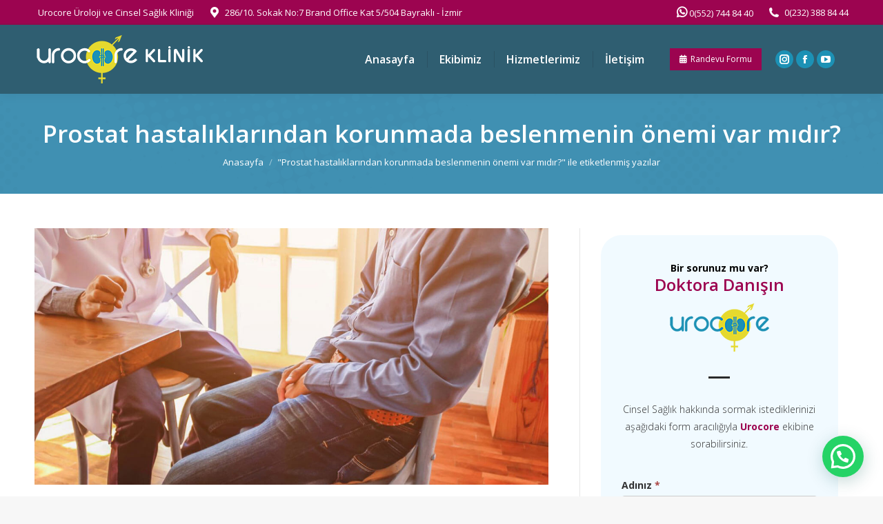

--- FILE ---
content_type: text/html; charset=UTF-8
request_url: https://www.urocore.com/etiket/prostat-hastaliklarindan-korunmada-beslenmenin-onemi-var-midir/
body_size: 19196
content:
<!DOCTYPE html>
<!--[if !(IE 6) | !(IE 7) | !(IE 8)  ]><!-->
<html lang="tr-TR" class="no-js">
<!--<![endif]-->
<head>
<meta charset="UTF-8"/>
<meta name="viewport" content="width=device-width, initial-scale=1, maximum-scale=1, user-scalable=0">
<meta name="theme-color" content="#1c91b5"/>	<link rel="profile" href="https://gmpg.org/xfn/11"/>
<meta name='robots' content='index, follow, max-image-preview:large, max-snippet:-1, max-video-preview:-1'/>
<style>img:is([sizes="auto" i], [sizes^="auto," i]){contain-intrinsic-size:3000px 1500px}</style>
<link rel="alternate" hreflang="tr" href="https://www.urocore.com/etiket/prostat-hastaliklarindan-korunmada-beslenmenin-onemi-var-midir/"/>
<link rel="alternate" hreflang="x-default" href="https://www.urocore.com/etiket/prostat-hastaliklarindan-korunmada-beslenmenin-onemi-var-midir/"/>
<title>Prostat hastalıklarından korunmada beslenmenin önemi - Urocore</title>
<meta name="description" content="Prostat hastalıkları nelerdir? Prostat hastalıklarından korunmada beslenmenin önemi var mıdır? sorularını bu yazımızda yanıtladık."/>
<link rel="canonical" href="https://www.urocore.com/etiket/prostat-hastaliklarindan-korunmada-beslenmenin-onemi-var-midir/"/>
<meta property="og:locale" content="tr_TR"/>
<meta property="og:type" content="article"/>
<meta property="og:title" content="Prostat hastalıklarından korunmada beslenmenin önemi - Urocore"/>
<meta property="og:description" content="Prostat hastalıkları nelerdir? Prostat hastalıklarından korunmada beslenmenin önemi var mıdır? sorularını bu yazımızda yanıtladık."/>
<meta property="og:url" content="https://www.urocore.com/etiket/prostat-hastaliklarindan-korunmada-beslenmenin-onemi-var-midir/"/>
<meta property="og:site_name" content="Urocore"/>
<meta name="twitter:card" content="summary_large_image"/>
<script type="application/ld+json" class="yoast-schema-graph">{"@context":"https://schema.org","@graph":[{"@type":"CollectionPage","@id":"https://www.urocore.com/etiket/prostat-hastaliklarindan-korunmada-beslenmenin-onemi-var-midir/","url":"https://www.urocore.com/etiket/prostat-hastaliklarindan-korunmada-beslenmenin-onemi-var-midir/","name":"Prostat hastalıklarından korunmada beslenmenin önemi - Urocore","isPartOf":{"@id":"https://www.urocore.com/#website"},"primaryImageOfPage":{"@id":"https://www.urocore.com/etiket/prostat-hastaliklarindan-korunmada-beslenmenin-onemi-var-midir/#primaryimage"},"image":{"@id":"https://www.urocore.com/etiket/prostat-hastaliklarindan-korunmada-beslenmenin-onemi-var-midir/#primaryimage"},"thumbnailUrl":"https://www.urocore.com/wp-content/uploads/2020/08/Prostat.jpg","description":"Prostat hastalıkları nelerdir? Prostat hastalıklarından korunmada beslenmenin önemi var mıdır? sorularını bu yazımızda yanıtladık.","breadcrumb":{"@id":"https://www.urocore.com/etiket/prostat-hastaliklarindan-korunmada-beslenmenin-onemi-var-midir/#breadcrumb"},"inLanguage":"tr"},{"@type":"ImageObject","inLanguage":"tr","@id":"https://www.urocore.com/etiket/prostat-hastaliklarindan-korunmada-beslenmenin-onemi-var-midir/#primaryimage","url":"https://www.urocore.com/wp-content/uploads/2020/08/Prostat.jpg","contentUrl":"https://www.urocore.com/wp-content/uploads/2020/08/Prostat.jpg","width":1200,"height":600},{"@type":"BreadcrumbList","@id":"https://www.urocore.com/etiket/prostat-hastaliklarindan-korunmada-beslenmenin-onemi-var-midir/#breadcrumb","itemListElement":[{"@type":"ListItem","position":1,"name":"Ana sayfa","item":"https://www.urocore.com/"},{"@type":"ListItem","position":2,"name":"Prostat hastalıklarından korunmada beslenmenin önemi var mıdır?"}]},{"@type":"WebSite","@id":"https://www.urocore.com/#website","url":"https://www.urocore.com/","name":"Urocore","description":"Urocore","potentialAction":[{"@type":"SearchAction","target":{"@type":"EntryPoint","urlTemplate":"https://www.urocore.com/?s={search_term_string}"},"query-input":{"@type":"PropertyValueSpecification","valueRequired":true,"valueName":"search_term_string"}}],"inLanguage":"tr"}]}</script>
<link rel='dns-prefetch' href='//cdnjs.cloudflare.com'/>
<link rel='dns-prefetch' href='//maps.googleapis.com'/>
<link rel='dns-prefetch' href='//fonts.googleapis.com'/>
<link rel="alternate" type="application/rss+xml" title="Urocore &raquo; akışı" href="https://www.urocore.com/feed/"/>
<link rel="alternate" type="application/rss+xml" title="Urocore &raquo; yorum akışı" href="https://www.urocore.com/comments/feed/"/>
<link rel="alternate" type="application/rss+xml" title="Urocore &raquo; Prostat hastalıklarından korunmada beslenmenin önemi var mıdır? etiket akışı" href="https://www.urocore.com/etiket/prostat-hastaliklarindan-korunmada-beslenmenin-onemi-var-midir/feed/"/>
<style id='classic-theme-styles-inline-css'>.wp-block-button__link{color:#fff;background-color:#32373c;border-radius:9999px;box-shadow:none;text-decoration:none;padding:calc(.667em + 2px) calc(1.333em + 2px);font-size:1.125em}.wp-block-file__button{background:#32373c;color:#fff;text-decoration:none}</style>
<style id='joinchat-button-style-inline-css'>.wp-block-joinchat-button{border:none!important;text-align:center}.wp-block-joinchat-button figure{display:table;margin:0 auto;padding:0}.wp-block-joinchat-button figcaption{font:normal normal 400 .6em/2em var(--wp--preset--font-family--system-font,sans-serif);margin:0;padding:0}.wp-block-joinchat-button .joinchat-button__qr{background-color:#fff;border:6px solid #25d366;border-radius:30px;box-sizing:content-box;display:block;height:200px;margin:auto;overflow:hidden;padding:10px;width:200px}.wp-block-joinchat-button .joinchat-button__qr canvas,.wp-block-joinchat-button .joinchat-button__qr img{display:block;margin:auto}.wp-block-joinchat-button .joinchat-button__link{align-items:center;background-color:#25d366;border:6px solid #25d366;border-radius:30px;display:inline-flex;flex-flow:row nowrap;justify-content:center;line-height:1.25em;margin:0 auto;text-decoration:none}.wp-block-joinchat-button .joinchat-button__link:before{background:transparent var(--joinchat-ico) no-repeat center;background-size:100%;content:"";display:block;height:1.5em;margin:-.75em .75em -.75em 0;width:1.5em}.wp-block-joinchat-button figure+.joinchat-button__link{margin-top:10px}@media (orientation:landscape)and (min-height:481px),(orientation:portrait)and (min-width:481px){.wp-block-joinchat-button.joinchat-button--qr-only figure+.joinchat-button__link{display:none}}@media (max-width:480px),(orientation:landscape)and (max-height:480px){.wp-block-joinchat-button figure{display:none}}</style>
<style id='global-styles-inline-css'>:root{--wp--preset--aspect-ratio--square:1;--wp--preset--aspect-ratio--4-3:4/3;--wp--preset--aspect-ratio--3-4:3/4;--wp--preset--aspect-ratio--3-2:3/2;--wp--preset--aspect-ratio--2-3:2/3;--wp--preset--aspect-ratio--16-9:16/9;--wp--preset--aspect-ratio--9-16:9/16;--wp--preset--color--black:#000000;--wp--preset--color--cyan-bluish-gray:#abb8c3;--wp--preset--color--white:#FFF;--wp--preset--color--pale-pink:#f78da7;--wp--preset--color--vivid-red:#cf2e2e;--wp--preset--color--luminous-vivid-orange:#ff6900;--wp--preset--color--luminous-vivid-amber:#fcb900;--wp--preset--color--light-green-cyan:#7bdcb5;--wp--preset--color--vivid-green-cyan:#00d084;--wp--preset--color--pale-cyan-blue:#8ed1fc;--wp--preset--color--vivid-cyan-blue:#0693e3;--wp--preset--color--vivid-purple:#9b51e0;--wp--preset--color--accent:#1c91b5;--wp--preset--color--dark-gray:#111;--wp--preset--color--light-gray:#767676;--wp--preset--gradient--vivid-cyan-blue-to-vivid-purple:linear-gradient(135deg,rgba(6,147,227,1) 0%,rgb(155,81,224) 100%);--wp--preset--gradient--light-green-cyan-to-vivid-green-cyan:linear-gradient(135deg,rgb(122,220,180) 0%,rgb(0,208,130) 100%);--wp--preset--gradient--luminous-vivid-amber-to-luminous-vivid-orange:linear-gradient(135deg,rgba(252,185,0,1) 0%,rgba(255,105,0,1) 100%);--wp--preset--gradient--luminous-vivid-orange-to-vivid-red:linear-gradient(135deg,rgba(255,105,0,1) 0%,rgb(207,46,46) 100%);--wp--preset--gradient--very-light-gray-to-cyan-bluish-gray:linear-gradient(135deg,rgb(238,238,238) 0%,rgb(169,184,195) 100%);--wp--preset--gradient--cool-to-warm-spectrum:linear-gradient(135deg,rgb(74,234,220) 0%,rgb(151,120,209) 20%,rgb(207,42,186) 40%,rgb(238,44,130) 60%,rgb(251,105,98) 80%,rgb(254,248,76) 100%);--wp--preset--gradient--blush-light-purple:linear-gradient(135deg,rgb(255,206,236) 0%,rgb(152,150,240) 100%);--wp--preset--gradient--blush-bordeaux:linear-gradient(135deg,rgb(254,205,165) 0%,rgb(254,45,45) 50%,rgb(107,0,62) 100%);--wp--preset--gradient--luminous-dusk:linear-gradient(135deg,rgb(255,203,112) 0%,rgb(199,81,192) 50%,rgb(65,88,208) 100%);--wp--preset--gradient--pale-ocean:linear-gradient(135deg,rgb(255,245,203) 0%,rgb(182,227,212) 50%,rgb(51,167,181) 100%);--wp--preset--gradient--electric-grass:linear-gradient(135deg,rgb(202,248,128) 0%,rgb(113,206,126) 100%);--wp--preset--gradient--midnight:linear-gradient(135deg,rgb(2,3,129) 0%,rgb(40,116,252) 100%);--wp--preset--font-size--small:13px;--wp--preset--font-size--medium:20px;--wp--preset--font-size--large:36px;--wp--preset--font-size--x-large:42px;--wp--preset--spacing--20:0.44rem;--wp--preset--spacing--30:0.67rem;--wp--preset--spacing--40:1rem;--wp--preset--spacing--50:1.5rem;--wp--preset--spacing--60:2.25rem;--wp--preset--spacing--70:3.38rem;--wp--preset--spacing--80:5.06rem;--wp--preset--shadow--natural:6px 6px 9px rgba(0, 0, 0, 0.2);--wp--preset--shadow--deep:12px 12px 50px rgba(0, 0, 0, 0.4);--wp--preset--shadow--sharp:6px 6px 0px rgba(0, 0, 0, 0.2);--wp--preset--shadow--outlined:6px 6px 0px -3px rgba(255, 255, 255, 1), 6px 6px rgba(0, 0, 0, 1);--wp--preset--shadow--crisp:6px 6px 0px rgba(0, 0, 0, 1);}:where(.is-layout-flex){gap:0.5em;}:where(.is-layout-grid){gap:0.5em;}body .is-layout-flex{display:flex;}.is-layout-flex{flex-wrap:wrap;align-items:center;}.is-layout-flex > :is(*, div){margin:0;}body .is-layout-grid{display:grid;}.is-layout-grid > :is(*, div){margin:0;}:where(.wp-block-columns.is-layout-flex){gap:2em;}:where(.wp-block-columns.is-layout-grid){gap:2em;}:where(.wp-block-post-template.is-layout-flex){gap:1.25em;}:where(.wp-block-post-template.is-layout-grid){gap:1.25em;}.has-black-color{color:var(--wp--preset--color--black) !important;}.has-cyan-bluish-gray-color{color:var(--wp--preset--color--cyan-bluish-gray) !important;}.has-white-color{color:var(--wp--preset--color--white) !important;}.has-pale-pink-color{color:var(--wp--preset--color--pale-pink) !important;}.has-vivid-red-color{color:var(--wp--preset--color--vivid-red) !important;}.has-luminous-vivid-orange-color{color:var(--wp--preset--color--luminous-vivid-orange) !important;}.has-luminous-vivid-amber-color{color:var(--wp--preset--color--luminous-vivid-amber) !important;}.has-light-green-cyan-color{color:var(--wp--preset--color--light-green-cyan) !important;}.has-vivid-green-cyan-color{color:var(--wp--preset--color--vivid-green-cyan) !important;}.has-pale-cyan-blue-color{color:var(--wp--preset--color--pale-cyan-blue) !important;}.has-vivid-cyan-blue-color{color:var(--wp--preset--color--vivid-cyan-blue) !important;}.has-vivid-purple-color{color:var(--wp--preset--color--vivid-purple) !important;}.has-black-background-color{background-color:var(--wp--preset--color--black) !important;}.has-cyan-bluish-gray-background-color{background-color:var(--wp--preset--color--cyan-bluish-gray) !important;}.has-white-background-color{background-color:var(--wp--preset--color--white) !important;}.has-pale-pink-background-color{background-color:var(--wp--preset--color--pale-pink) !important;}.has-vivid-red-background-color{background-color:var(--wp--preset--color--vivid-red) !important;}.has-luminous-vivid-orange-background-color{background-color:var(--wp--preset--color--luminous-vivid-orange) !important;}.has-luminous-vivid-amber-background-color{background-color:var(--wp--preset--color--luminous-vivid-amber) !important;}.has-light-green-cyan-background-color{background-color:var(--wp--preset--color--light-green-cyan) !important;}.has-vivid-green-cyan-background-color{background-color:var(--wp--preset--color--vivid-green-cyan) !important;}.has-pale-cyan-blue-background-color{background-color:var(--wp--preset--color--pale-cyan-blue) !important;}.has-vivid-cyan-blue-background-color{background-color:var(--wp--preset--color--vivid-cyan-blue) !important;}.has-vivid-purple-background-color{background-color:var(--wp--preset--color--vivid-purple) !important;}.has-black-border-color{border-color:var(--wp--preset--color--black) !important;}.has-cyan-bluish-gray-border-color{border-color:var(--wp--preset--color--cyan-bluish-gray) !important;}.has-white-border-color{border-color:var(--wp--preset--color--white) !important;}.has-pale-pink-border-color{border-color:var(--wp--preset--color--pale-pink) !important;}.has-vivid-red-border-color{border-color:var(--wp--preset--color--vivid-red) !important;}.has-luminous-vivid-orange-border-color{border-color:var(--wp--preset--color--luminous-vivid-orange) !important;}.has-luminous-vivid-amber-border-color{border-color:var(--wp--preset--color--luminous-vivid-amber) !important;}.has-light-green-cyan-border-color{border-color:var(--wp--preset--color--light-green-cyan) !important;}.has-vivid-green-cyan-border-color{border-color:var(--wp--preset--color--vivid-green-cyan) !important;}.has-pale-cyan-blue-border-color{border-color:var(--wp--preset--color--pale-cyan-blue) !important;}.has-vivid-cyan-blue-border-color{border-color:var(--wp--preset--color--vivid-cyan-blue) !important;}.has-vivid-purple-border-color{border-color:var(--wp--preset--color--vivid-purple) !important;}.has-vivid-cyan-blue-to-vivid-purple-gradient-background{background:var(--wp--preset--gradient--vivid-cyan-blue-to-vivid-purple) !important;}.has-light-green-cyan-to-vivid-green-cyan-gradient-background{background:var(--wp--preset--gradient--light-green-cyan-to-vivid-green-cyan) !important;}.has-luminous-vivid-amber-to-luminous-vivid-orange-gradient-background{background:var(--wp--preset--gradient--luminous-vivid-amber-to-luminous-vivid-orange) !important;}.has-luminous-vivid-orange-to-vivid-red-gradient-background{background:var(--wp--preset--gradient--luminous-vivid-orange-to-vivid-red) !important;}.has-very-light-gray-to-cyan-bluish-gray-gradient-background{background:var(--wp--preset--gradient--very-light-gray-to-cyan-bluish-gray) !important;}.has-cool-to-warm-spectrum-gradient-background{background:var(--wp--preset--gradient--cool-to-warm-spectrum) !important;}.has-blush-light-purple-gradient-background{background:var(--wp--preset--gradient--blush-light-purple) !important;}.has-blush-bordeaux-gradient-background{background:var(--wp--preset--gradient--blush-bordeaux) !important;}.has-luminous-dusk-gradient-background{background:var(--wp--preset--gradient--luminous-dusk) !important;}.has-pale-ocean-gradient-background{background:var(--wp--preset--gradient--pale-ocean) !important;}.has-electric-grass-gradient-background{background:var(--wp--preset--gradient--electric-grass) !important;}.has-midnight-gradient-background{background:var(--wp--preset--gradient--midnight) !important;}.has-small-font-size{font-size:var(--wp--preset--font-size--small) !important;}.has-medium-font-size{font-size:var(--wp--preset--font-size--medium) !important;}.has-large-font-size{font-size:var(--wp--preset--font-size--large) !important;}.has-x-large-font-size{font-size:var(--wp--preset--font-size--x-large) !important;}:where(.wp-block-post-template.is-layout-flex){gap:1.25em;}:where(.wp-block-post-template.is-layout-grid){gap:1.25em;}:where(.wp-block-columns.is-layout-flex){gap:2em;}:where(.wp-block-columns.is-layout-grid){gap:2em;}:root :where(.wp-block-pullquote){font-size:1.5em;line-height:1.6;}</style>
<link rel="stylesheet" type="text/css" href="//www.urocore.com/wp-content/cache/wpfc-minified/1qzd62iw/i1pwo.css" media="all"/>
<link rel='stylesheet' id='dt-web-fonts-css' href='https://fonts.googleapis.com/css?family=Roboto:400,600,700%7COpen+Sans:300,400,500,600,700%7CRoboto+Condensed:400,600,700' media='all'/>
<link rel="stylesheet" type="text/css" href="//www.urocore.com/wp-content/cache/wpfc-minified/kdcv2rqs/i1pwd.css" media="all"/>
<style id='dt-main-inline-css'>body #load{display:block;height:100%;overflow:hidden;position:fixed;width:100%;z-index:9901;opacity:1;visibility:visible;transition:all .35s ease-out;}
.load-wrap{width:100%;height:100%;background-position:center center;background-repeat:no-repeat;text-align:center;display:-ms-flexbox;display:-ms-flex;display:flex;-ms-align-items:center;-ms-flex-align:center;align-items:center;-ms-flex-flow:column wrap;flex-flow:column wrap;-ms-flex-pack:center;-ms-justify-content:center;justify-content:center;}
.load-wrap > svg{position:absolute;top:50%;left:50%;transform:translate(-50%,-50%);}
#load{background:var(--the7-elementor-beautiful-loading-bg,#ffffff);--the7-beautiful-spinner-color2:var(--the7-beautiful-spinner-color,rgba(51,51,51,0.3));}</style>
<link rel="stylesheet" type="text/css" href="//www.urocore.com/wp-content/cache/wpfc-minified/8wojr9hx/i1qqo.css" media="all"/>
<link rel="https://api.w.org/" href="https://www.urocore.com/wp-json/"/><link rel="alternate" title="JSON" type="application/json" href="https://www.urocore.com/wp-json/wp/v2/tags/44"/><meta name="generator" content="WPML ver:4.7.4 stt:1,53;"/>
<meta name="generator" content="Powered by WPBakery Page Builder - drag and drop page builder for WordPress."/>
<meta name="generator" content="Powered by Slider Revolution 6.7.34 - responsive, Mobile-Friendly Slider Plugin for WordPress with comfortable drag and drop interface."/>
<link rel="icon" href="https://www.urocore.com/wp-content/uploads/2020/08/Urocore_Favicon.png" type="image/png" sizes="16x16"/><link rel="icon" href="https://www.urocore.com/wp-content/uploads/2020/08/Urocore_Favicon.png" type="image/png" sizes="32x32"/>
<noscript><style>.wpb_animate_when_almost_visible{opacity:1;}</style></noscript>
<script>(function(w,d,s,l,i){w[l]=w[l]||[];w[l].push({'gtm.start':
new Date().getTime(),event:'gtm.js'});var f=d.getElementsByTagName(s)[0],
j=d.createElement(s),dl=l!='dataLayer'?'&l='+l:'';j.async=true;j.src=
'https://www.googletagmanager.com/gtm.js?id='+i+dl;f.parentNode.insertBefore(j,f);
})(window,document,'script','dataLayer','GTM-TRVK6K5');</script>
<script async src="https://www.googletagmanager.com/gtag/js?id=G-VXLG6NFP06"></script>
<script>window.dataLayer=window.dataLayer||[];
function gtag(){dataLayer.push(arguments);}
gtag('js', new Date());
gtag('config', 'G-VXLG6NFP06');</script>
<script>!function(f,b,e,v,n,t,s){if(f.fbq)return;n=f.fbq=function(){n.callMethod?
n.callMethod.apply(n,arguments):n.queue.push(arguments)};
if(!f._fbq)f._fbq=n;n.push=n;n.loaded=!0;n.version='2.0';
n.queue=[];t=b.createElement(e);t.async=!0;
t.src=v;s=b.getElementsByTagName(e)[0];
s.parentNode.insertBefore(t,s)}(window, document,'script',
'https://connect.facebook.net/en_US/fbevents.js');
fbq('init', '1675157102773817');
fbq('track', 'PageView');</script>
<noscript><img height="1" width="1" style="display:none" src="https://www.facebook.com/tr?id=1675157102773817&ev=PageView&noscript=1"/></noscript>
<style id='the7-custom-inline-css'>a{text-decoration:none;}
a:hover{text-decoration:none;}
.mini-widgets .text-area a:not(.dt-btn), .mobile-mini-widgets .text-area a:not(.dt-btn){text-decoration:none;}
.vc_custom_1598272453274{background-color:#f1faff !important;border-radius:30px !important;}
.vc_custom_1585151277451{margin-bottom:-5px !important;}
.vc_custom_1599137461577{margin-top:-15px !important;}
.vc_custom_1599045319277{margin-top:20px !important;}
.vc_custom_1598426870148{margin-top:-15px !important;margin-bottom:5px !important;}
.vc_custom_1599137512146{margin-bottom:-5px !important;}
.vc_custom_1598272460841{background-color:#f1faff !important;border-radius:30px !important;}
.vc_custom_1598274390873{;margin-bottom:20px !important;}
.sidebar-content .widget:not(.widget_icl_lang_sel_widget) a:not(.elementor-button){color:#ffffff;}
time.text-secondary{display:none;}
.detaylar{font-size:12px;line-height:16px;}
.vfb-control-label{padding-top:18px;}
.scroll-top{bottom:60px;}
.cp-blank .cp-row-center{position:fixed !important;}
.detaylar2{font-size:14px;line-height:20px;}
.detaylar3{font-size:16px;line-height:24px;}
.footer-text{font-size:18px;line-height:28px;}</style>
</head>
<body data-rsssl=1 id="the7-body" class="archive tag tag-prostat-hastaliklarindan-korunmada-beslenmenin-onemi-var-midir tag-44 wp-embed-responsive wp-theme-dt-the7 the7-core-ver-2.7.10 layout-masonry-grid description-on-hover dt-responsive-on right-mobile-menu-close-icon ouside-menu-close-icon mobile-hamburger-close-bg-enable mobile-hamburger-close-bg-hover-enable fade-medium-mobile-menu-close-icon fade-medium-menu-close-icon srcset-enabled btn-flat custom-btn-color custom-btn-hover-color phantom-slide phantom-shadow-decoration phantom-custom-logo-on floating-top-bar sticky-mobile-header top-header first-switch-logo-center first-switch-menu-left second-switch-logo-center second-switch-menu-left right-mobile-menu layzr-loading-on popup-message-style the7-ver-12.5.1 dt-fa-compatibility wpb-js-composer js-comp-ver-8.4.1 vc_responsive">
<noscript><iframe src="https://www.googletagmanager.com/ns.html?id=GTM-TRVK6K5"
height="0" width="0" style="display:none;visibility:hidden"></iframe></noscript>
<div id="load" class="spinner-loader">
<div class="load-wrap"><style>[class*="the7-spinner-animate-"]{animation:spinner-animation 1s cubic-bezier(1,1,1,1) infinite;x:46.5px;y:40px;width:7px;height:20px;fill:var(--the7-beautiful-spinner-color2);opacity:0.2;}
.the7-spinner-animate-2{animation-delay:0.083s;}
.the7-spinner-animate-3{animation-delay:0.166s;}
.the7-spinner-animate-4{animation-delay:0.25s;}
.the7-spinner-animate-5{animation-delay:0.33s;}
.the7-spinner-animate-6{animation-delay:0.416s;}
.the7-spinner-animate-7{animation-delay:0.5s;}
.the7-spinner-animate-8{animation-delay:0.58s;}
.the7-spinner-animate-9{animation-delay:0.666s;}
.the7-spinner-animate-10{animation-delay:0.75s;}
.the7-spinner-animate-11{animation-delay:0.83s;}
.the7-spinner-animate-12{animation-delay:0.916s;}
@keyframes spinner-animation{
from{opacity:1;}
to{opacity:0;}
}</style>
<svg width="75px" height="75px" xmlns="http://www.w3.org/2000/svg" viewBox="0 0 100 100" preserveAspectRatio="xMidYMid">
<rect class="the7-spinner-animate-1" rx="5" ry="5" transform="rotate(0 50 50) translate(0 -30)"></rect>
<rect class="the7-spinner-animate-2" rx="5" ry="5" transform="rotate(30 50 50) translate(0 -30)"></rect>
<rect class="the7-spinner-animate-3" rx="5" ry="5" transform="rotate(60 50 50) translate(0 -30)"></rect>
<rect class="the7-spinner-animate-4" rx="5" ry="5" transform="rotate(90 50 50) translate(0 -30)"></rect>
<rect class="the7-spinner-animate-5" rx="5" ry="5" transform="rotate(120 50 50) translate(0 -30)"></rect>
<rect class="the7-spinner-animate-6" rx="5" ry="5" transform="rotate(150 50 50) translate(0 -30)"></rect>
<rect class="the7-spinner-animate-7" rx="5" ry="5" transform="rotate(180 50 50) translate(0 -30)"></rect>
<rect class="the7-spinner-animate-8" rx="5" ry="5" transform="rotate(210 50 50) translate(0 -30)"></rect>
<rect class="the7-spinner-animate-9" rx="5" ry="5" transform="rotate(240 50 50) translate(0 -30)"></rect>
<rect class="the7-spinner-animate-10" rx="5" ry="5" transform="rotate(270 50 50) translate(0 -30)"></rect>
<rect class="the7-spinner-animate-11" rx="5" ry="5" transform="rotate(300 50 50) translate(0 -30)"></rect>
<rect class="the7-spinner-animate-12" rx="5" ry="5" transform="rotate(330 50 50) translate(0 -30)"></rect>
</svg></div></div><div id="page">
<a class="skip-link screen-reader-text" href="#content">Skip to content</a>
<div class="masthead inline-header right widgets full-height dividers shadow-decoration shadow-mobile-header-decoration small-mobile-menu-icon dt-parent-menu-clickable show-sub-menu-on-hover show-device-logo show-mobile-logo" role="banner">
<div class="top-bar full-width-line top-bar-line-hide">
<div class="top-bar-bg"></div><div class="left-widgets mini-widgets"><div class="text-area show-on-desktop in-top-bar-left in-menu-second-switch"><p>Urocore Üroloji ve Cinsel Sağlık Kliniği</p></div><span class="mini-contacts address show-on-desktop in-menu-first-switch hide-on-second-switch"><i class="fa-fw the7-mw-icon-address-bold"></i>286/10. Sokak No:7 Brand Office Kat 5/504 Bayraklı - İzmir</span></div><div class="right-widgets mini-widgets"><div class="text-area show-on-desktop in-top-bar-right hide-on-second-switch"><p><a href="https://api.whatsapp.com/send?phone=905527448440&text=Merhaba,%20size%20bir%20%C5%9Fey%20dan%C4%B1%C5%9Fmak%20istiyorum"><span style="font-size: 17px; text-decoration: none;"><i class="fa fa-whatsapp"></i></span> 0(552) 744 84 40 </a></p></div><a href="callto:02323888444" class="mini-contacts phone show-on-desktop in-top-bar-left in-top-bar"><i class="fa-fw the7-mw-icon-phone-bold"></i>0(232) 388 84 44</a></div></div><header class="header-bar">
<div class="branding">
<div id="site-title" class="assistive-text">Urocore</div><div id="site-description" class="assistive-text">Urocore</div><a href="https://www.urocore.com/"><img class="preload-me" src="https://www.urocore.com/wp-content/uploads/2020/11/Urocore_Logo70Beyaz.png" srcset="https://www.urocore.com/wp-content/uploads/2020/11/Urocore_Logo70Beyaz.png 249w, https://www.urocore.com/wp-content/uploads/2020/11/Urocore_Logo500Beyaz.png 821w" width="249" height="70" sizes="249px" alt="Urocore"/><img class="mobile-logo preload-me" src="https://www.urocore.com/wp-content/uploads/2022/05/Urocore_Logo70Beyaz-EN.png" srcset="https://www.urocore.com/wp-content/uploads/2022/05/Urocore_Logo70Beyaz-EN.png 249w, https://www.urocore.com/wp-content/uploads/2022/05/Urocore_Logo500Beyaz-EN.png 821w" width="249" height="70" sizes="249px" alt="Urocore"/></a></div><ul id="primary-menu" class="main-nav underline-decoration l-to-r-line outside-item-double-margin"><li class="menu-item menu-item-type-post_type menu-item-object-page menu-item-home menu-item-767 first depth-0"><a href='https://www.urocore.com/' data-level='1'><span class="menu-item-text"><span class="menu-text">Anasayfa</span></span></a></li> <li class="menu-item menu-item-type-taxonomy menu-item-object-category menu-item-has-children menu-item-785 has-children depth-0"><a href='https://www.urocore.com/kategori/ekibimiz/' data-level='1'><span class="menu-item-text"><span class="menu-text">Ekibimiz</span></span></a><ul class="sub-nav hover-style-bg level-arrows-on"><li class="menu-item menu-item-type-post_type menu-item-object-post menu-item-799 first depth-1"><a href='https://www.urocore.com/ekibimiz/prof-dr-gurhan-gunaydin/' data-level='2'><span class="menu-item-text"><span class="menu-text">Prof. Dr. Gürhan Günaydın</span></span></a></li> <li class="menu-item menu-item-type-post_type menu-item-object-post menu-item-976 depth-1"><a href='https://www.urocore.com/ekibimiz/prof-dr-ceyhun-ozyurt/' data-level='2'><span class="menu-item-text"><span class="menu-text">Prof. Dr. Ceyhun Özyurt</span></span></a></li> <li class="menu-item menu-item-type-post_type menu-item-object-post menu-item-798 depth-1"><a href='https://www.urocore.com/ekibimiz/op-dr-serkan-demiryoguran/' data-level='2'><span class="menu-item-text"><span class="menu-text">Op. Dr. Serkan Demiryoğuran</span></span></a></li> <li class="menu-item menu-item-type-post_type menu-item-object-post menu-item-797 depth-1"><a href='https://www.urocore.com/ekibimiz/diyetisyen-pinar-oygun-aydin/' data-level='2'><span class="menu-item-text"><span class="menu-text">Diyetisyen Pınar Ongun Aydın</span></span></a></li> </ul></li> <li class="menu-item menu-item-type-custom menu-item-object-custom menu-item-has-children menu-item-769 has-children depth-0"><a href='https://www.urocore.com/hizmetlerimiz' data-level='1'><span class="menu-item-text"><span class="menu-text">Hizmetlerimiz</span></span></a><ul class="sub-nav hover-style-bg level-arrows-on"><li class="menu-item menu-item-type-taxonomy menu-item-object-category menu-item-has-children menu-item-771 first has-children depth-1"><a href='https://www.urocore.com/kategori/uroloji/' data-level='2'><span class="menu-item-text"><span class="menu-text">Üroloji</span></span></a><ul class="sub-nav hover-style-bg level-arrows-on"><li class="menu-item menu-item-type-post_type menu-item-object-post menu-item-786 first depth-2"><a href='https://www.urocore.com/uroloji/prostat/' data-level='3'><span class="menu-item-text"><span class="menu-text">Prostat</span></span></a></li> <li class="menu-item menu-item-type-post_type menu-item-object-post menu-item-796 depth-2"><a href='https://www.urocore.com/uroloji/varikosel/' data-level='3'><span class="menu-item-text"><span class="menu-text">Varikosel</span></span></a></li> <li class="menu-item menu-item-type-post_type menu-item-object-post menu-item-794 depth-2"><a href='https://www.urocore.com/uroloji/sunnet/' data-level='3'><span class="menu-item-text"><span class="menu-text">Sünnet</span></span></a></li> <li class="menu-item menu-item-type-post_type menu-item-object-post menu-item-827 depth-2"><a href='https://www.urocore.com/uroloji/kanli-idrar/' data-level='3'><span class="menu-item-text"><span class="menu-text">Kanlı İdrar</span></span></a></li> <li class="menu-item menu-item-type-post_type menu-item-object-post menu-item-795 depth-2"><a href='https://www.urocore.com/uroloji/uriner-sistem-taslari/' data-level='3'><span class="menu-item-text"><span class="menu-text">Üriner Sistem Taşları</span></span></a></li> <li class="menu-item menu-item-type-taxonomy menu-item-object-category menu-item-has-children menu-item-783 has-children depth-2"><a href='https://www.urocore.com/kategori/uroloji/urolojik-kanserler/' data-level='3'><span class="menu-item-text"><span class="menu-text">Ürolojik Kanserler</span></span></a><ul class="sub-nav hover-style-bg level-arrows-on"><li class="menu-item menu-item-type-post_type menu-item-object-post menu-item-784 first depth-3"><a href='https://www.urocore.com/uroloji/urolojik-kanserler/mesane-idrar-kesesi-kanseri/' data-level='4'><span class="menu-item-text"><span class="menu-text">Mesane (İdrar Kesesi) Kanseri</span></span></a></li> </ul></li> <li class="menu-item menu-item-type-post_type menu-item-object-post menu-item-1024 depth-2"><a href='https://www.urocore.com/uroloji/urodinamik-incelemeler/' data-level='3'><span class="menu-item-text"><span class="menu-text">Ürodinamik İncelemeler</span></span></a></li> </ul></li> <li class="menu-item menu-item-type-taxonomy menu-item-object-category menu-item-has-children menu-item-772 has-children depth-1"><a href='https://www.urocore.com/kategori/cinsel-saglik/' data-level='2'><span class="menu-item-text"><span class="menu-text">Cinsel Sağlık</span></span></a><ul class="sub-nav hover-style-bg level-arrows-on"><li class="menu-item menu-item-type-post_type menu-item-object-post menu-item-826 first depth-2"><a href='https://www.urocore.com/cinsel-saglik/eswt-sok-dalga-tedavisi/' data-level='3'><span class="menu-item-text"><span class="menu-text">Şok Dalga Tedavisi (ESWT)</span></span></a></li> <li class="menu-item menu-item-type-post_type menu-item-object-post menu-item-789 depth-2"><a href='https://www.urocore.com/cinsel-saglik/hpv-genital-sigil/' data-level='3'><span class="menu-item-text"><span class="menu-text">HPV (Genital Siğil)</span></span></a></li> <li class="menu-item menu-item-type-post_type menu-item-object-post menu-item-788 depth-2"><a href='https://www.urocore.com/cinsel-saglik/erkeklik-hormonu/' data-level='3'><span class="menu-item-text"><span class="menu-text">Erkeklik Hormonu</span></span></a></li> <li class="menu-item menu-item-type-post_type menu-item-object-post menu-item-792 depth-2"><a href='https://www.urocore.com/cinsel-saglik/sertlesmeme-sorunu/' data-level='3'><span class="menu-item-text"><span class="menu-text">Sertleşmeme Sorunu</span></span></a></li> <li class="menu-item menu-item-type-post_type menu-item-object-post menu-item-787 depth-2"><a href='https://www.urocore.com/cinsel-saglik/cinsel-islev-bozuklugu/' data-level='3'><span class="menu-item-text"><span class="menu-text">Cinsel İşlev Bozukluğu</span></span></a></li> </ul></li> <li class="menu-item menu-item-type-taxonomy menu-item-object-category menu-item-has-children menu-item-773 has-children depth-1"><a href='https://www.urocore.com/kategori/psikolojik-danismanlik/' data-level='2'><span class="menu-item-text"><span class="menu-text">Psikolojik Danışmanlık</span></span></a><ul class="sub-nav hover-style-bg level-arrows-on"><li class="menu-item menu-item-type-post_type menu-item-object-post menu-item-791 first depth-2"><a href='https://www.urocore.com/psikolojik-danismanlik/bireysel-psikoterapi/' data-level='3'><span class="menu-item-text"><span class="menu-text">Bireysel Psikoterapi</span></span></a></li> </ul></li> <li class="menu-item menu-item-type-taxonomy menu-item-object-category menu-item-has-children menu-item-770 has-children depth-1"><a href='https://www.urocore.com/kategori/beslenme-ve-diyet/' data-level='2'><span class="menu-item-text"><span class="menu-text">Beslenme ve Diyet</span></span></a><ul class="sub-nav hover-style-bg level-arrows-on"><li class="menu-item menu-item-type-post_type menu-item-object-post menu-item-781 first depth-2"><a href='https://www.urocore.com/beslenme-ve-diyet/kisiye-ozel-saglikli-zayiflama-ve-kilo-alma/' data-level='3'><span class="menu-item-text"><span class="menu-text">Kişiye Özel Sağlıklı Zayıflama ve Kilo Alma</span></span></a></li> <li class="menu-item menu-item-type-post_type menu-item-object-post menu-item-782 depth-2"><a href='https://www.urocore.com/?p=745' data-level='3'><span class="menu-item-text"><span class="menu-text">Gebelik ve Emzirme Döneminde Beslenme</span></span></a></li> <li class="menu-item menu-item-type-post_type menu-item-object-post menu-item-780 depth-2"><a href='https://www.urocore.com/?p=747' data-level='3'><span class="menu-item-text"><span class="menu-text">Gestasyonel Diyabette (Gebelik Diyabeti) Beslenme</span></span></a></li> <li class="menu-item menu-item-type-post_type menu-item-object-post menu-item-779 depth-2"><a href='https://www.urocore.com/beslenme-ve-diyet/kronik-hastaliklara-ozel-beslenme/' data-level='3'><span class="menu-item-text"><span class="menu-text">Kronik Hastalıklara Özel Beslenme</span></span></a></li> <li class="menu-item menu-item-type-post_type menu-item-object-post menu-item-778 depth-2"><a href='https://www.urocore.com/beslenme-ve-diyet/cocuk-ve-ergen-beslenmesi/' data-level='3'><span class="menu-item-text"><span class="menu-text">Çocuk ve Ergen Beslenmesi</span></span></a></li> <li class="menu-item menu-item-type-post_type menu-item-object-post menu-item-777 depth-2"><a href='https://www.urocore.com/beslenme-ve-diyet/kadinlara-ozel-beslenme/' data-level='3'><span class="menu-item-text"><span class="menu-text">Kadınlara Özel Beslenme</span></span></a></li> <li class="menu-item menu-item-type-post_type menu-item-object-post menu-item-776 depth-2"><a href='https://www.urocore.com/beslenme-ve-diyet/erkeklere-ozel-beslenme/' data-level='3'><span class="menu-item-text"><span class="menu-text">Erkeklere Özel Beslenme</span></span></a></li> <li class="menu-item menu-item-type-post_type menu-item-object-post menu-item-775 depth-2"><a href='https://www.urocore.com/beslenme-ve-diyet/yaslilikta-beslenme/' data-level='3'><span class="menu-item-text"><span class="menu-text">Yaşlılıkta Beslenme</span></span></a></li> <li class="menu-item menu-item-type-post_type menu-item-object-post menu-item-774 depth-2"><a href='https://www.urocore.com/beslenme-ve-diyet/sporcu-beslenmesi/' data-level='3'><span class="menu-item-text"><span class="menu-text">Sporcu Beslenmesi</span></span></a></li> <li class="menu-item menu-item-type-post_type menu-item-object-post menu-item-1064 depth-2"><a href='https://www.urocore.com/beslenme-ve-diyet/fonksiyonel-tip-ve-beslenme/' data-level='3'><span class="menu-item-text"><span class="menu-text">Fonksiyonel Tıp Ve Beslenme</span></span></a></li> </ul></li> </ul></li> <li class="menu-item menu-item-type-post_type menu-item-object-page menu-item-765 last depth-0"><a href='https://www.urocore.com/iletisim/' data-level='1'><span class="menu-item-text"><span class="menu-text">İletişim</span></span></a></li> </ul>
<div class="mini-widgets"><a href="https://www.urocore.com/randevu-formu/" class="microwidget-btn mini-button header-elements-button-1 show-on-desktop in-top-bar-right in-top-bar microwidget-btn-bg-on microwidget-btn-hover-bg-on disable-animation-bg border-on hover-border-on btn-icon-align-left"><i class="fas fa-calendar-alt"></i><span>Randevu Formu</span></a><div class="soc-ico show-on-desktop in-menu-first-switch in-menu-second-switch custom-bg disabled-border border-off hover-accent-bg hover-disabled-border hover-border-off"><a title="Instagram page opens in new window" href="https://www.instagram.com/urocore.izmir/" target="_blank" class="instagram"><span class="soc-font-icon"></span><span class="screen-reader-text">Instagram page opens in new window</span></a><a title="Facebook page opens in new window" href="https://www.facebook.com/pages/category/Urologist/Urocore-103036668122089/" target="_blank" class="facebook"><span class="soc-font-icon"></span><span class="screen-reader-text">Facebook page opens in new window</span></a><a title="YouTube page opens in new window" href="https://www.youtube.com/channel/UCvkc6lSi1kme3wYvt2zFC4w" target="_blank" class="you-tube"><span class="soc-font-icon"></span><span class="screen-reader-text">YouTube page opens in new window</span></a></div><div class="mini-wpml show-on-desktop near-logo-first-switch near-logo-second-switch"></div></div></header></div><div role="navigation" aria-label="Main Menu" class="dt-mobile-header mobile-menu-show-divider">
<div class="dt-close-mobile-menu-icon" aria-label="Close" role="button" tabindex="0"><div class="close-line-wrap"><span class="close-line"></span><span class="close-line"></span><span class="close-line"></span></div></div><ul id="mobile-menu" class="mobile-main-nav">
<li class="menu-item menu-item-type-post_type menu-item-object-page menu-item-home menu-item-767 first depth-0"><a href='https://www.urocore.com/' data-level='1'><span class="menu-item-text"><span class="menu-text">Anasayfa</span></span></a></li> <li class="menu-item menu-item-type-taxonomy menu-item-object-category menu-item-has-children menu-item-785 has-children depth-0"><a href='https://www.urocore.com/kategori/ekibimiz/' data-level='1'><span class="menu-item-text"><span class="menu-text">Ekibimiz</span></span></a><ul class="sub-nav hover-style-bg level-arrows-on"><li class="menu-item menu-item-type-post_type menu-item-object-post menu-item-799 first depth-1"><a href='https://www.urocore.com/ekibimiz/prof-dr-gurhan-gunaydin/' data-level='2'><span class="menu-item-text"><span class="menu-text">Prof. Dr. Gürhan Günaydın</span></span></a></li> <li class="menu-item menu-item-type-post_type menu-item-object-post menu-item-976 depth-1"><a href='https://www.urocore.com/ekibimiz/prof-dr-ceyhun-ozyurt/' data-level='2'><span class="menu-item-text"><span class="menu-text">Prof. Dr. Ceyhun Özyurt</span></span></a></li> <li class="menu-item menu-item-type-post_type menu-item-object-post menu-item-798 depth-1"><a href='https://www.urocore.com/ekibimiz/op-dr-serkan-demiryoguran/' data-level='2'><span class="menu-item-text"><span class="menu-text">Op. Dr. Serkan Demiryoğuran</span></span></a></li> <li class="menu-item menu-item-type-post_type menu-item-object-post menu-item-797 depth-1"><a href='https://www.urocore.com/ekibimiz/diyetisyen-pinar-oygun-aydin/' data-level='2'><span class="menu-item-text"><span class="menu-text">Diyetisyen Pınar Ongun Aydın</span></span></a></li> </ul></li> <li class="menu-item menu-item-type-custom menu-item-object-custom menu-item-has-children menu-item-769 has-children depth-0"><a href='https://www.urocore.com/hizmetlerimiz' data-level='1'><span class="menu-item-text"><span class="menu-text">Hizmetlerimiz</span></span></a><ul class="sub-nav hover-style-bg level-arrows-on"><li class="menu-item menu-item-type-taxonomy menu-item-object-category menu-item-has-children menu-item-771 first has-children depth-1"><a href='https://www.urocore.com/kategori/uroloji/' data-level='2'><span class="menu-item-text"><span class="menu-text">Üroloji</span></span></a><ul class="sub-nav hover-style-bg level-arrows-on"><li class="menu-item menu-item-type-post_type menu-item-object-post menu-item-786 first depth-2"><a href='https://www.urocore.com/uroloji/prostat/' data-level='3'><span class="menu-item-text"><span class="menu-text">Prostat</span></span></a></li> <li class="menu-item menu-item-type-post_type menu-item-object-post menu-item-796 depth-2"><a href='https://www.urocore.com/uroloji/varikosel/' data-level='3'><span class="menu-item-text"><span class="menu-text">Varikosel</span></span></a></li> <li class="menu-item menu-item-type-post_type menu-item-object-post menu-item-794 depth-2"><a href='https://www.urocore.com/uroloji/sunnet/' data-level='3'><span class="menu-item-text"><span class="menu-text">Sünnet</span></span></a></li> <li class="menu-item menu-item-type-post_type menu-item-object-post menu-item-827 depth-2"><a href='https://www.urocore.com/uroloji/kanli-idrar/' data-level='3'><span class="menu-item-text"><span class="menu-text">Kanlı İdrar</span></span></a></li> <li class="menu-item menu-item-type-post_type menu-item-object-post menu-item-795 depth-2"><a href='https://www.urocore.com/uroloji/uriner-sistem-taslari/' data-level='3'><span class="menu-item-text"><span class="menu-text">Üriner Sistem Taşları</span></span></a></li> <li class="menu-item menu-item-type-taxonomy menu-item-object-category menu-item-has-children menu-item-783 has-children depth-2"><a href='https://www.urocore.com/kategori/uroloji/urolojik-kanserler/' data-level='3'><span class="menu-item-text"><span class="menu-text">Ürolojik Kanserler</span></span></a><ul class="sub-nav hover-style-bg level-arrows-on"><li class="menu-item menu-item-type-post_type menu-item-object-post menu-item-784 first depth-3"><a href='https://www.urocore.com/uroloji/urolojik-kanserler/mesane-idrar-kesesi-kanseri/' data-level='4'><span class="menu-item-text"><span class="menu-text">Mesane (İdrar Kesesi) Kanseri</span></span></a></li> </ul></li> <li class="menu-item menu-item-type-post_type menu-item-object-post menu-item-1024 depth-2"><a href='https://www.urocore.com/uroloji/urodinamik-incelemeler/' data-level='3'><span class="menu-item-text"><span class="menu-text">Ürodinamik İncelemeler</span></span></a></li> </ul></li> <li class="menu-item menu-item-type-taxonomy menu-item-object-category menu-item-has-children menu-item-772 has-children depth-1"><a href='https://www.urocore.com/kategori/cinsel-saglik/' data-level='2'><span class="menu-item-text"><span class="menu-text">Cinsel Sağlık</span></span></a><ul class="sub-nav hover-style-bg level-arrows-on"><li class="menu-item menu-item-type-post_type menu-item-object-post menu-item-826 first depth-2"><a href='https://www.urocore.com/cinsel-saglik/eswt-sok-dalga-tedavisi/' data-level='3'><span class="menu-item-text"><span class="menu-text">Şok Dalga Tedavisi (ESWT)</span></span></a></li> <li class="menu-item menu-item-type-post_type menu-item-object-post menu-item-789 depth-2"><a href='https://www.urocore.com/cinsel-saglik/hpv-genital-sigil/' data-level='3'><span class="menu-item-text"><span class="menu-text">HPV (Genital Siğil)</span></span></a></li> <li class="menu-item menu-item-type-post_type menu-item-object-post menu-item-788 depth-2"><a href='https://www.urocore.com/cinsel-saglik/erkeklik-hormonu/' data-level='3'><span class="menu-item-text"><span class="menu-text">Erkeklik Hormonu</span></span></a></li> <li class="menu-item menu-item-type-post_type menu-item-object-post menu-item-792 depth-2"><a href='https://www.urocore.com/cinsel-saglik/sertlesmeme-sorunu/' data-level='3'><span class="menu-item-text"><span class="menu-text">Sertleşmeme Sorunu</span></span></a></li> <li class="menu-item menu-item-type-post_type menu-item-object-post menu-item-787 depth-2"><a href='https://www.urocore.com/cinsel-saglik/cinsel-islev-bozuklugu/' data-level='3'><span class="menu-item-text"><span class="menu-text">Cinsel İşlev Bozukluğu</span></span></a></li> </ul></li> <li class="menu-item menu-item-type-taxonomy menu-item-object-category menu-item-has-children menu-item-773 has-children depth-1"><a href='https://www.urocore.com/kategori/psikolojik-danismanlik/' data-level='2'><span class="menu-item-text"><span class="menu-text">Psikolojik Danışmanlık</span></span></a><ul class="sub-nav hover-style-bg level-arrows-on"><li class="menu-item menu-item-type-post_type menu-item-object-post menu-item-791 first depth-2"><a href='https://www.urocore.com/psikolojik-danismanlik/bireysel-psikoterapi/' data-level='3'><span class="menu-item-text"><span class="menu-text">Bireysel Psikoterapi</span></span></a></li> </ul></li> <li class="menu-item menu-item-type-taxonomy menu-item-object-category menu-item-has-children menu-item-770 has-children depth-1"><a href='https://www.urocore.com/kategori/beslenme-ve-diyet/' data-level='2'><span class="menu-item-text"><span class="menu-text">Beslenme ve Diyet</span></span></a><ul class="sub-nav hover-style-bg level-arrows-on"><li class="menu-item menu-item-type-post_type menu-item-object-post menu-item-781 first depth-2"><a href='https://www.urocore.com/beslenme-ve-diyet/kisiye-ozel-saglikli-zayiflama-ve-kilo-alma/' data-level='3'><span class="menu-item-text"><span class="menu-text">Kişiye Özel Sağlıklı Zayıflama ve Kilo Alma</span></span></a></li> <li class="menu-item menu-item-type-post_type menu-item-object-post menu-item-782 depth-2"><a href='https://www.urocore.com/?p=745' data-level='3'><span class="menu-item-text"><span class="menu-text">Gebelik ve Emzirme Döneminde Beslenme</span></span></a></li> <li class="menu-item menu-item-type-post_type menu-item-object-post menu-item-780 depth-2"><a href='https://www.urocore.com/?p=747' data-level='3'><span class="menu-item-text"><span class="menu-text">Gestasyonel Diyabette (Gebelik Diyabeti) Beslenme</span></span></a></li> <li class="menu-item menu-item-type-post_type menu-item-object-post menu-item-779 depth-2"><a href='https://www.urocore.com/beslenme-ve-diyet/kronik-hastaliklara-ozel-beslenme/' data-level='3'><span class="menu-item-text"><span class="menu-text">Kronik Hastalıklara Özel Beslenme</span></span></a></li> <li class="menu-item menu-item-type-post_type menu-item-object-post menu-item-778 depth-2"><a href='https://www.urocore.com/beslenme-ve-diyet/cocuk-ve-ergen-beslenmesi/' data-level='3'><span class="menu-item-text"><span class="menu-text">Çocuk ve Ergen Beslenmesi</span></span></a></li> <li class="menu-item menu-item-type-post_type menu-item-object-post menu-item-777 depth-2"><a href='https://www.urocore.com/beslenme-ve-diyet/kadinlara-ozel-beslenme/' data-level='3'><span class="menu-item-text"><span class="menu-text">Kadınlara Özel Beslenme</span></span></a></li> <li class="menu-item menu-item-type-post_type menu-item-object-post menu-item-776 depth-2"><a href='https://www.urocore.com/beslenme-ve-diyet/erkeklere-ozel-beslenme/' data-level='3'><span class="menu-item-text"><span class="menu-text">Erkeklere Özel Beslenme</span></span></a></li> <li class="menu-item menu-item-type-post_type menu-item-object-post menu-item-775 depth-2"><a href='https://www.urocore.com/beslenme-ve-diyet/yaslilikta-beslenme/' data-level='3'><span class="menu-item-text"><span class="menu-text">Yaşlılıkta Beslenme</span></span></a></li> <li class="menu-item menu-item-type-post_type menu-item-object-post menu-item-774 depth-2"><a href='https://www.urocore.com/beslenme-ve-diyet/sporcu-beslenmesi/' data-level='3'><span class="menu-item-text"><span class="menu-text">Sporcu Beslenmesi</span></span></a></li> <li class="menu-item menu-item-type-post_type menu-item-object-post menu-item-1064 depth-2"><a href='https://www.urocore.com/beslenme-ve-diyet/fonksiyonel-tip-ve-beslenme/' data-level='3'><span class="menu-item-text"><span class="menu-text">Fonksiyonel Tıp Ve Beslenme</span></span></a></li> </ul></li> </ul></li> <li class="menu-item menu-item-type-post_type menu-item-object-page menu-item-765 last depth-0"><a href='https://www.urocore.com/iletisim/' data-level='1'><span class="menu-item-text"><span class="menu-text">İletişim</span></span></a></li> 	</ul>
<div class='mobile-mini-widgets-in-menu'></div></div><div class="page-title title-center solid-bg page-title-responsive-enabled bg-img-enabled overlay-bg">
<div class="wf-wrap">
<div class="page-title-head hgroup"><h1 ><span>Prostat hastalıklarından korunmada beslenmenin önemi var mıdır?</span></h1></div><div class="page-title-breadcrumbs"><div class="assistive-text">You are here:</div><ol class="breadcrumbs text-small" itemscope itemtype="https://schema.org/BreadcrumbList"><li itemprop="itemListElement" itemscope itemtype="https://schema.org/ListItem"><a itemprop="item" href="https://www.urocore.com/" title="Anasayfa"><span itemprop="name">Anasayfa</span></a><meta itemprop="position" content="1"/></li><li class="current" itemprop="itemListElement" itemscope itemtype="https://schema.org/ListItem"><span itemprop="name">"Prostat hastalıklarından korunmada beslenmenin önemi var mıdır?" ile etiketlenmiş yazılar</span><meta itemprop="position" content="2"/></li></ol></div></div></div><div id="main" class="sidebar-right sidebar-divider-vertical">
<div class="main-gradient"></div><div class="wf-wrap">
<div class="wf-container-main">
<div id="content" class="content" role="main">
<div class="taxonomy-description"><p><img class="alignnone size-medium wp-image-1989" src="https://www.urocore.com/wp-content/uploads/2020/09/Prostat-hastaliklarindan-korunmada-beslenmenin-önemi-var-midir.jpg" alt="" width="900" height="600"/></p> <h3><a href="https://www.urocore.com/hastaliklar/prostat/">Prostat Hastalıklarından Korunmada Beslenmenin Önemi Var Mıdır?</a></h3> <p>Prostat hastalıklarından korunmada beslenmenin önemi var mıdır sorusunun cevabı olarak, bazı besin maddelerinin iyi huylu prostat büyümesi (BPH) ve buna bağlı ortaya çıkan yakınmaların gelişimi ile ilişkili olduğunu söyleyebiliriz. Artmış enerji alımı, fazla protein tüketimi, kırmızı et, yağ, tahıllar, ekmek, kümes hayvanları ve nişasta klinik BPH gelişimi ve BPH cerrahisi riskini arttırır. Sebzeler, meyveler, çoklu doymamış yağ asitleri, linoleik asit ve D vitamininin prostat büyümesini ve yakınmalarını azalttığını gösteren veriler mevcuttur. Ayrıca dolaşımdaki E vitamini, likopen, selenyum ve karoten miktarlarının da BPH gelişimi riski ile ters orantılı olduğu bilinmektedir.</p> <p>Likopen başlıca domateste bulunan bir maddedir. Güçlü antioksidan özellikleri sayesinde başta prostat kanseri olmak üzere pek çok kanser türünde koruyucu etkileri olduğu düşünülmektedir.</p> <p>Spor yapmak, sebze ve meyve ağırlıklı beslenmek, kızartılmış gıdalardan kaçınmak, kırmızı et tüketimini sınırlandırmak, haftada en az 2 kez balık tüketmek (haşlama ya da ızgara şeklinde tercihen yağlı soğuk deniz balıkları), selenyum, çinko, B ve D vitamini gibi gıda takviyeleri kullanmak prostat sağlığı için önerilmektedir. Bu şekilde bir beslenme ve hayat tarzı, aynı zamanda cinsel hayat ve kalp sağlığı üzerine de olumlu etkilere sahiptir.</p> <p>Yeşil çayın ve günde 1-2 kadeh kırmızı şarap tüketiminin de prostat kanseri gelişimini azalttığı yönünde veriler bulunmaktadır.</p> <p>Vücut kitle indeksi ve bel çevresi yağlanmasında artışın prostat boyutlarının artışı ile birlikte gittiği görülmektedir.</p> <p>&nbsp;</p> <h3><a href="https://www.urocore.com/hastaliklar/prostat/">Prostat</a></h3> <p>Prostat, erkek idrar yolları ve üreme organları ile ilişkili bez yapısında bir organdır. İdrar torbasının hemen çıkışında yer alır ve idrar yolu yani üretra prostat bezinin içerisinden geçer. Aynı zamanda meninin depolandığı kesecikler de ince birer kanal ile prostat bezine bağlanır. Yani prostat bezi erkeklerde, idrar yolları ile üreme yollarının birbirine bağlandığı bir kavşak noktası olarak düşünülebilir. Aynı zamanda prostat bezi, ürettiği salgılar ile meni oluşumunda ve idrar yollarının nemli tutulmasında rol oynar.</p> <p>&nbsp;</p> <h3><a href="https://www.urocore.com/hastaliklar/prostat/">Prostat Hastalıklarının Belirtileri Nelerdir?</a></h3> <p>Yaşlanmayla birlikte; prostat boyutlarında artış olur. Prostatın büyümesine bağlı olarak idrar kanalının (üretra) genişliği daralır ve idrar yakınmaları başlar.</p> <p>Prostat hastalıklarında şikayetler başlıca iki farklı grupta değerlendirilir. İlki mesanenin (idrar kesesi) depolama işlevine ilişkindir. İdrar kesesinin idrarı depolama fonksiyonunda azalma sonucunda ortaya çıkan bu şikayetler genellikle sık idrara çıkma, idrar yaparken yanma, gece idrara sık kalkma, acil idrar yapma gereksinimi, tuvalete yetişemeden idrar kaçırma olarak karşımıza çıkar.</p> <p>Prostat hastalıklarında görülen bir diğer şikayet grubu idrar kesesinin idrarı boşaltma işlevine ilişkindir. İdrar yaparken zorlanma, yetersiz boşalma hissi, idrar yaparken çatallanma, idrarın damla damla gelmesi, kesik kesik idrar yapma, idrarı ileriye atamama, idrar çıkışının incelmesi ya da idrara hiç çıkamama de bu grup şikayetlerdendir.</p> <p>İlk yakınmalar, genellikle gece idrara çıkma, sık idrar yapma yakınmalarıdır.</p> <p>Bu şikayetler hem prostat kanserinde hem de iyi huylu prostat büyümesinde ortak olarak görülen şikayetlerdir. Sadece şikayetlere bakarak prostat hastalığının iyi huylu mu kötü huylu mu olduğunu söyleme olanağı yoktur.</p> <p>Ayrıca, prostat kanserinde, kanserin gelişme yerine bağlı olarak(idrar yoluna uzak, çevre bölgelerden gelişenler), hiç yakınma olmayabileceği de unutulmamalıdır. Zaten bu nedenle belli bir yaş üzerindeki tüm erkeklere düzenli prostat kontrolü yapılması önerilmektedir.</p></div><style data-type="the7_shortcodes-inline-css">.blog-shortcode.archive-26b35c6f3b0b83d52c5af4d359a50180.content-bg-on.classic-layout-list article{background:#ffffff;box-shadow:none;}
.blog-shortcode.archive-26b35c6f3b0b83d52c5af4d359a50180.dividers-on.classic-layout-list article{padding-top:0;}
.blog-shortcode.archive-26b35c6f3b0b83d52c5af4d359a50180.dividers-on.classic-layout-list article:first-of-type{margin-top:0;padding-top:0;}
.blog-shortcode.archive-26b35c6f3b0b83d52c5af4d359a50180.classic-layout-list.mode-list .post-entry-content{width:calc(100% - );}
.blog-shortcode.archive-26b35c6f3b0b83d52c5af4d359a50180.classic-layout-list.mode-list .no-img .post-entry-content{width:100%;}
.blog-shortcode.archive-26b35c6f3b0b83d52c5af4d359a50180 .filter-bg-decoration .filter-categories a.act{color:#fff;}
.blog-shortcode.archive-26b35c6f3b0b83d52c5af4d359a50180:not(.mode-masonry) article:first-of-type,
.blog-shortcode.archive-26b35c6f3b0b83d52c5af4d359a50180:not(.mode-masonry) article.visible.first:not(.product){margin-top:0;}
.blog-shortcode.archive-26b35c6f3b0b83d52c5af4d359a50180.dividers-on:not(.mode-masonry) article{margin-top:0;}
.blog-shortcode.archive-26b35c6f3b0b83d52c5af4d359a50180.dividers-on:not(.mode-masonry) article:first-of-type,
.blog-shortcode.archive-26b35c6f3b0b83d52c5af4d359a50180.dividers-on:not(.mode-masonry) article.visible.first:not(.product){margin-top:0;padding-top:0;}
.blog-shortcode.archive-26b35c6f3b0b83d52c5af4d359a50180 .post-thumbnail-wrap{padding:0px 0px 0px 0px;}
.blog-shortcode.archive-26b35c6f3b0b83d52c5af4d359a50180.enable-bg-rollover .post-thumbnail-rollover:after{background:-webkit-linear-gradient();background:linear-gradient();}
.blog-shortcode.archive-26b35c6f3b0b83d52c5af4d359a50180 .gallery-zoom-ico{width:44px;height:44px;line-height:44px;border-radius:100px;margin:-22px 0 0 -22px;border-width:0px;color:#ffffff;}
.bottom-overlap-layout-list.blog-shortcode.archive-26b35c6f3b0b83d52c5af4d359a50180 .gallery-zoom-ico{margin-top:-72px;}
.gradient-overlay-layout-list.blog-shortcode.archive-26b35c6f3b0b83d52c5af4d359a50180 .gallery-zoom-ico, .content-rollover-layout-list.blog-shortcode.archive-26b35c6f3b0b83d52c5af4d359a50180 .gallery-zoom-ico{margin:0 0 10px;}
.content-align-center.gradient-overlay-layout-list.blog-shortcode.archive-26b35c6f3b0b83d52c5af4d359a50180 .gallery-zoom-ico, .content-align-center.content-rollover-layout-list.blog-shortcode.archive-26b35c6f3b0b83d52c5af4d359a50180 .gallery-zoom-ico{margin:0 auto 10px;}
.dt-icon-bg-on.blog-shortcode.archive-26b35c6f3b0b83d52c5af4d359a50180 .gallery-zoom-ico{background:rgba(255,255,255,0.3);box-shadow:none;}
.blog-shortcode.archive-26b35c6f3b0b83d52c5af4d359a50180 .gallery-zoom-ico > span, .blog-shortcode.archive-26b35c6f3b0b83d52c5af4d359a50180 .gallery-zoom-ico:before{font-size:32px;line-height:44px;}
.blog-shortcode.archive-26b35c6f3b0b83d52c5af4d359a50180 .gallery-zoom-ico > span, .blog-shortcode.archive-26b35c6f3b0b83d52c5af4d359a50180 .gallery-zoom-ico:before{color:#ffffff;}
.blog-shortcode.archive-26b35c6f3b0b83d52c5af4d359a50180 .entry-title, .blog-shortcode.archive-26b35c6f3b0b83d52c5af4d359a50180.owl-carousel .entry-title{margin-bottom:5px;font-weight:bold;}
.blog-shortcode.archive-26b35c6f3b0b83d52c5af4d359a50180 .entry-meta{margin-bottom:15px;}
.blog-shortcode.archive-26b35c6f3b0b83d52c5af4d359a50180 .portfolio-categories{margin-bottom:15px;}
.blog-shortcode.archive-26b35c6f3b0b83d52c5af4d359a50180 .entry-excerpt{margin-bottom:5px;}
.blog-shortcode.archive-26b35c6f3b0b83d52c5af4d359a50180:not(.centered-layout-list) .post-entry-content{padding:25px 30px 30px 30px;}
.blog-shortcode.archive-26b35c6f3b0b83d52c5af4d359a50180:not(.centered-layout-list):not(.content-bg-on):not(.mode-list) .no-img .post-entry-content{padding:0;}
.blog-shortcode.archive-26b35c6f3b0b83d52c5af4d359a50180.content-bg-on:not(.classic-layout-list):not(.centered-layout-list) .post-entry-content{background:#ffffff;box-shadow:none;}
@media screen and (max-width: ) {
.blog-shortcode.archive-26b35c6f3b0b83d52c5af4d359a50180 article{-ms-flex-flow:column nowrap;flex-flow:column nowrap;margin-top:20px;}
.blog-shortcode.archive-26b35c6f3b0b83d52c5af4d359a50180.dividers-on article{border:none;}
.blog-shortcode.archive-26b35c6f3b0b83d52c5af4d359a50180.content-bg-on.centered-layout-list article{padding:0;}
.blog-shortcode.archive-26b35c6f3b0b83d52c5af4d359a50180.blog-shortcode.dividers-on article, .blog-shortcode.archive-26b35c6f3b0b83d52c5af4d359a50180.dividers-on.classic-layout-list article{margin-top:20px;padding:0;}
.blog-shortcode.archive-26b35c6f3b0b83d52c5af4d359a50180.blog-shortcode.dividers-on article:first-of-type, .blog-shortcode.archive-26b35c6f3b0b83d52c5af4d359a50180.dividers-on.classic-layout-list article:first-of-type{padding:0;}
#page .blog-shortcode.archive-26b35c6f3b0b83d52c5af4d359a50180 .post-thumbnail-wrap,
#page .blog-shortcode.archive-26b35c6f3b0b83d52c5af4d359a50180 .post-entry-content{width:100%;margin:0;top:0;}
#page .blog-shortcode.archive-26b35c6f3b0b83d52c5af4d359a50180 .post-thumbnail-wrap{padding:0;}
#page .blog-shortcode.archive-26b35c6f3b0b83d52c5af4d359a50180 .post-entry-content:after{display:none;}
#page .blog-shortcode.archive-26b35c6f3b0b83d52c5af4d359a50180 .project-even .post-thumbnail-wrap,
#page .blog-shortcode.archive-26b35c6f3b0b83d52c5af4d359a50180.centered-layout-list .post-thumbnail-wrap{-ms-flex-order:0;order:0;}
#page .blog-shortcode.archive-26b35c6f3b0b83d52c5af4d359a50180.centered-layout-list .post-entry-title-content{-ms-flex-order:1;order:1;width:100%;padding:20px 20px 0;}
#page .blog-shortcode.archive-26b35c6f3b0b83d52c5af4d359a50180.centered-layout-list .post-entry-content{-ms-flex-order:2;order:2;padding-top:0;}
#page .blog-shortcode.archive-26b35c6f3b0b83d52c5af4d359a50180 .fancy-categories{top:10px;left:10px;bottom:auto;right:auto;}
#page .blog-shortcode.archive-26b35c6f3b0b83d52c5af4d359a50180 .fancy-date a{top:10px;right:10px;left:auto;bottom:auto;}
#page .blog-shortcode.archive-26b35c6f3b0b83d52c5af4d359a50180 .post-entry-content{padding:20px;}
#page .blog-shortcode.archive-26b35c6f3b0b83d52c5af4d359a50180 .entry-title{margin:3px 0 5px;font-size:20px;line-height:26px;}
#page .blog-shortcode.archive-26b35c6f3b0b83d52c5af4d359a50180 .entry-meta{margin:5px 0 5px;}
#page .blog-shortcode.archive-26b35c6f3b0b83d52c5af4d359a50180 .entry-excerpt{margin:15px 0 0;}
#page .blog-shortcode.archive-26b35c6f3b0b83d52c5af4d359a50180 .post-details{margin:5px 0 10px;}
#page .blog-shortcode.archive-26b35c6f3b0b83d52c5af4d359a50180 .post-details.details-type-link{margin-bottom:2px;}
}</style><div class="blog-shortcode archive-26b35c6f3b0b83d52c5af4d359a50180 mode-masonry classic-layout-list content-bg-on content-align-center scale-img meta-info-off dt-icon-bg-off resize-by-browser-width loading-effect-none description-under-image" data-padding="15px" data-cur-page="1" data-post-limit="-1" data-pagination-mode="pages" data-desktop-columns-num="2" data-v-tablet-columns-num="1" data-h-tablet-columns-num="1" data-phone-columns-num="1" data-width="0px" data-columns="0"><div class="iso-container"><div class="visible wf-cell iso-item" data-post-id="41" data-date="2020-08-27T13:11:49+00:00" data-name="Prostat"><article class="post project-odd visible post-41 type-post status-publish format-standard has-post-thumbnail hentry category-uroloji tag-benign-prostat-hiperplazisi-nedir tag-fiziksel-aktivitenin-prostat-hastaliklari-ile-iliskisi-var-midir tag-ilac-tedavisi-ile-prostat-kucultulebilir-mi tag-iyi-huylu-ile-kotu-huylu-prostat-arasinda-ne-gibi-farklar-var tag-iyi-huylu-prostat-buyumesi-ameliyatlarindan-sonra-cinsel-fonksiyonlar-etkilenir-mi tag-iyi-huylu-prostat-buyumesi-nasil-tedavi-edilir tag-iyi-huylu-prostat-buyumesi-tedavisinde-hangi-ameliyat-yontemleri-kullanilir tag-iyi-huylu-prostat-buyumesinin-belirtileri-nelerdir tag-kimlere-prostat-kontrolu-yapilmalidir tag-kronik-prostatit-bulgulari-nelerdir tag-oturarak-veya-ayakta-idrar-yapmanin-prostata-etkisi-var-mi tag-prostat-biyopsisi-nasil-yapilir tag-prostat-hastaliklari-cinsel-hayati-etkiler-mi tag-prostat-hastaliklari-kisirlik-yaratir-mi tag-prostat-hastaliklari-nelerdir tag-prostat-hastaliklarinda-bitkisel-tedaviler-nelerdir tag-prostat-hastaliklarindan-korunmada-beslenmenin-onemi-var-midir tag-prostat-hastaliklarinin-belirtileri-nelerdir tag-prostat-iltihaplari-nasil-tedavi-edilir tag-prostat-kanseri-sebebi-nedir tag-prostat-kanserinde-tani-nasil-konulur tag-prostat-kanserinde-tedavi-alternatifleri-nelerdir tag-prostat-kanserinin-belirtileri-nelerdir tag-prostatit-nedir tag-psa-nedir tag-psa-normal-degeri-kac-olmali category-150 description-off" data-name="Prostat" data-date="2020-08-27T13:11:49+00:00">
<div class="post-thumbnail-wrap">
<div class="post-thumbnail"> <a href="https://www.urocore.com/uroloji/prostat/" class="post-thumbnail-rollover layzr-bg layzr-bg"><img class="iso-lazy-load preload-me iso-lazy-load aspect" src="data:image/svg+xml,%3Csvg%20xmlns%3D&#39;http%3A%2F%2Fwww.w3.org%2F2000%2Fsvg&#39;%20viewBox%3D&#39;0%200%20899%20600&#39;%2F%3E" data-src="https://www.urocore.com/wp-content/uploads/2020/08/Prostat-899x600.jpg" data-srcset="https://www.urocore.com/wp-content/uploads/2020/08/Prostat-899x600.jpg 899w, https://www.urocore.com/wp-content/uploads/2020/08/Prostat-900x600.jpg 900w" loading="eager" style="--ratio: 899 / 600" sizes="(max-width: 899px) 100vw, 899px" alt="" title="Prostat" width="899" height="600"/></a></div></div><div class="post-entry-content"> <h3 class="entry-title"> <a href="https://www.urocore.com/uroloji/prostat/" title="Prostat" rel="bookmark">Prostat</a> </h3> <a href="https://www.urocore.com/uroloji/prostat/" class="post-details details-type-link" aria-label="Read more about Prostat">Daha fazlası<i class="dt-icon-the7-arrow-03" aria-hidden="true"></i></a></div></article></div></div></div></div><aside id="sidebar" class="sidebar dt-sticky-sidebar">
<div class="sidebar-content widget-divider-off">
<section id="custom_html-7" class="widget_text widget widget_custom_html"><div class="textwidget custom-html-widget"><p><div class="vc_row wpb_row vc_row-fluid"><div class="wpb_column vc_column_container vc_col-sm-12 vc_col-has-fill"><div class="vc_column-inner vc_custom_1598272453274"><div class="wpb_wrapper">
<div class="wpb_text_column wpb_content_element vc_custom_1585151277451">
<div class="wpb_wrapper"> <p style="text-align: center;"><span style="color: #000000;"><strong>Bir sorunuz mu var?</strong></span></p></div></div><h3 style="color: #9c0450;text-align: center" class="vc_custom_heading vc_do_custom_heading" >Doktora Danışın</h3>
<div class="wpb_single_image wpb_content_element vc_align_center">
<figure class="wpb_wrapper vc_figure">
<div class="vc_single_image-wrapper vc_box_border_grey"><img class="vc_single_image-img" src="https://www.urocore.com/wp-content/uploads/2020/08/Urocore_Logo150.png" width="150" height="70" alt="Urocore_Logo150" title="Urocore_Logo150" loading="lazy" data-dt-location="https://www.urocore.com/urocore_logo150/"/></div></figure></div><div class="vc_separator wpb_content_element vc_separator_align_center vc_sep_width_10 vc_sep_border_width_3 vc_sep_pos_align_center vc_separator_no_text vc_sep_color_black wpb_content_element wpb_content_element"><span class="vc_sep_holder vc_sep_holder_l"><span class="vc_sep_line"></span></span><span class="vc_sep_holder vc_sep_holder_r"><span class="vc_sep_line"></span></span></div><div class="wpb_text_column wpb_content_element">
<div class="wpb_wrapper"> <p style="text-align: center;">Cinsel Sağlık hakkında sormak istediklerinizi aşağıdaki form aracılığıyla <span style="color: #9c0450;"><strong>Urocore</strong></span> ekibine sorabilirsiniz.</p></div></div><div class="wpb_text_column wpb_content_element vc_custom_1599137461577">
<div class="wpb_wrapper">
<p style="text-align: center;"><form method="post" enctype="multipart/form-data" id="vfbp-form-7" class="vfbp-form"><div style="display:none;"><label for="vfbp-EMAIL-AN8fuQyoDLXem">If you are human, leave this field blank.</label><input size="25" autocomplete="off" type="text" name="vfbp-EMAIL-AN8fuQyoDLXem" value="" id=""></div><input type="hidden" name="_vfb-timestamp-7" value="1748015502" id=""><input type="hidden" name="_vfb-form-id" value="7" id=""><div class="vfb-col-12 vfb-fieldType-text" id="vfbField28"><div class="vfb-form-group"><label for="vfb-field-28" class="vfb-control-label">Adınız <span class="vfb-required-asterisk">*</span></label><div><input id="vfb-field-28" class="vfb-form-control" placeholder="" required="required" type="text" name="vfb-field-28" value=""></div></div></div><div class="vfb-clearfix"></div><div class="vfb-col-12 vfb-fieldType-phone" id="vfbField30"><div class="vfb-form-group"><label for="vfb-field-30" class="vfb-control-label">Telefon Numaranız <span class="vfb-required-asterisk">*</span></label><div><input id="vfb-field-30" class="vfb-form-control vfb-intl-phone" placeholder="" required="required" data-default-country="tr" data-number-type="MOBILE" data-hide-flags="1" type="tel" name="vfb-field-30" value=""></div></div></div><div class="vfb-clearfix"></div><div class="vfb-col-12 vfb-fieldType-textarea" id="vfbField31"><div class="vfb-form-group"><label for="vfb-field-31" class="vfb-control-label">Mesajınız <span class="vfb-required-asterisk">*</span></label><div><span class="vfb-help-block">Yaşadığınız sorundan bahsedin.</span><textarea id="vfb-field-31" class="vfb-form-control" placeholder="" required="required" rows="5" name="vfb-field-31" cols="50"></textarea></div></div></div><div class="vfb-clearfix"></div><div class="vfb-col-12 vfb-fieldType-captcha" id="vfbField32"><div class="vfb-form-group"><div><div class="g-recaptcha-v3" data-sitekey="6LcqYSUeAAAAAOgvNB4dLJZ0HOD-WqYfd5ZobQ9q"></div><input type="hidden" name="_vfb_recaptcha_enabled" value="1" id=""><input type="hidden" id="g-recaptcha-response" name="g-recaptcha-response"><div class="vfb-has-error" id="vfb-recaptcha-error"><span class="vfb-help-block">reCAPTCHA is required.</span></div></div></div></div><div class="vfb-clearfix"></div><div class="vfb-col-12 vfb-fieldType-submit" id="vfbField33"><button id="vfb-field-33" class=" btn btn-primary" placeholder="" type="submit" name="_vfb-submit">Gönder</button></div><div class="vfb-clearfix"></div></form></p></div></div></div></div></div></div><div class="vc_row wpb_row vc_row-fluid vc_custom_1599045319277"><div class="wpb_column vc_column_container vc_col-sm-12 vc_col-has-fill"><div class="vc_column-inner vc_custom_1598272460841"><div class="wpb_wrapper">
<div class="wpb_text_column wpb_content_element vc_custom_1599137512146">
<div class="wpb_wrapper"> <p style="text-align: center;"><span style="color: #000000;"><strong>Urocore Üroloji ve Cinsel Sağlık Kliniği ile</strong></span></p></div></div><h3 style="color: #9c0450;text-align: center" class="vc_custom_heading vc_do_custom_heading" >Randevunuzu Planlayın</h3><div class="vc_separator wpb_content_element vc_separator_align_center vc_sep_width_10 vc_sep_border_width_3 vc_sep_pos_align_center vc_separator_no_text vc_sep_color_black wpb_content_element wpb_content_element"><span class="vc_sep_holder vc_sep_holder_l"><span class="vc_sep_line"></span></span><span class="vc_sep_holder vc_sep_holder_r"><span class="vc_sep_line"></span></span></div><div class="wpb_text_column wpb_content_element">
<div class="wpb_wrapper"> <p style="text-align: center;"><span style="color: #9c0450; text-decoration: none;"><strong>0(232) 388 84 44</strong></span> numaralı hattımızdan bizi arayarak veya aşağıdaki butona tıklayarak randevunuzu hemen şimdi planlayabilirsiniz.</p></div></div><div class="vc_btn3-container vc_btn3-center vc_custom_1599462090772"><a class="vc_general vc_btn3 vc_btn3-size-md vc_btn3-shape-rounded vc_btn3-style-flat vc_btn3-block vc_btn3-color-primary" href="https://www.urocore.com/randevu-formu/" title="">Randevu Formu</a></div><div class="vc_btn3-container vc_btn3-center vc_custom_1599462048392"><a class="vc_general vc_btn3 vc_btn3-size-md vc_btn3-shape-rounded vc_btn3-style-flat vc_btn3-block vc_btn3-icon-left vc_btn3-color-success" href="https://api.whatsapp.com/send?phone=905527448440&#038;text=Merhaba,%20size%20bir%20şey%20danışmak%20istiyorum" title="" target="_blank"><i class="vc_btn3-icon fab fa-whatsapp"></i> WhatsApp'tan Ulaşın</a></div></div></div></div></div></p></div></section></div></aside></div></div></div><footer id="footer" class="footer solid-bg">
<div class="wf-wrap">
<div class="wf-container-footer">
<div class="wf-container">
<section id="block-2" class="widget widget_block wf-cell wf-1-3"><p><div class="vc_row wpb_row vc_row-fluid"><div class="wpb_column vc_column_container vc_col-sm-12"><div class="vc_column-inner"><div class="wpb_wrapper">
<div class="wpb_single_image wpb_content_element vc_align_left">
<figure class="wpb_wrapper vc_figure">
<div class="vc_single_image-wrapper vc_box_border_grey"><img loading="lazy" decoding="async" width="249" height="70" src="https://www.urocore.com/wp-content/uploads/2020/11/Urocore_Logo70Beyaz.png" class="vc_single_image-img attachment-full" alt="" title="Urocore_Logo70Beyaz" data-dt-location="https://www.urocore.com/urocore_logo70beyaz/"/></div></figure></div><div class="wpb_text_column wpb_content_element footer-text">
<div class="wpb_wrapper"> <p>Her türlü ürolojik hastalık ve cinsel fonksiyon bozukluğu tedavisinde deneyimli, güler yüzlü ekibimizle hizmet vermeye devam ediyoruz.</p></div></div></div></div></div></div></p>
</section><section id="block-3" class="widget widget_block wf-cell wf-1-3"><p><div class="vc_row wpb_row vc_row-fluid"><div class="wpb_column vc_column_container vc_col-sm-12"><div class="vc_column-inner"><div class="wpb_wrapper">
<div class="wpb_text_column wpb_content_element footer-text">
<div class="wpb_wrapper"> <p>&gt; <a href="https://www.urocore.com/kategori/ekibimiz/">Ekibimiz</a><br /> &gt; <a href="https://www.urocore.com/hizmetlerimiz">Hizmetlerimiz</a><br /> &gt; <a href="https://www.urocore.com/iletisim/">İletişim</a><br /> &gt; <a href="https://www.urocore.com/randevu-formu/">Randevu Formu</a><br /> &gt; <a href="https://www.urocore.com/kategori/uroloji/">Üroloji</a><br /> &gt; <a href="https://www.urocore.com/kategori/cinsel-saglik/">Cinsel Sağlık</a><br /> &gt; <a href="https://www.urocore.com/kategori/psikolojik-danismanlik/">Psikolojik Danışmanlık</a><br /> &gt; <a href="https://www.urocore.com/kategori/beslenme-ve-diyet/">Beslenme ve Diyet</a><br /> &gt; <a href="https://www.urocore.com/anlasmali-oldugumuz-ozel-sigorta-sirketleri/">Anlaşmalı Olduğumuz Kurumlar</a></p></div></div></div></div></div></div></p>
</section><section id="block-4" class="widget widget_block wf-cell wf-1-3"><p><div class="vc_row wpb_row vc_row-fluid"><div class="wpb_column vc_column_container vc_col-sm-12"><div class="vc_column-inner"><div class="wpb_wrapper"><div class="wpb_gmaps_widget wpb_content_element"><div class="wpb_wrapper"><div class="wpb_map_wraper"><iframe loading="lazy" src="https://www.google.com/maps/embed?pb=!1m14!1m8!1m3!1d12497.999323583532!2d27.1883438!3d38.4530205!3m2!1i1024!2i768!4f13.1!3m3!1m2!1s0x0%3A0xe40809b33a22f99d!2sUrocore%20%C3%9Croloji%20-%20Cinsel%20Sa%C4%9Fl%C4%B1k!5e0!3m2!1str!2str!4v1605699393430!5m2!1str!2str" width="280" height="100" frameborder="0" style="border:0;" allowfullscreen="" aria-hidden="false" tabindex="0"></iframe></div></div></div><div class="wpb_text_column wpb_content_element vc_custom_1628067096689">
<div class="wpb_wrapper"> <p><i class="fas fa-home"></i> &nbsp;286/10. Sokak No:7 Brand Office Kat 5/504 Bayraklı<br /> <i class="fas fa-phone-alt"></i> &nbsp;<a href= tel:0902323888444>0(232) 388 84 44</a><br /> <i class="fab fa-whatsapp"></i> &nbsp;<a href= https://api.whatsapp.com/send?phone=905527448440&text=Merhaba,%20size%20bir%20%C5%9Fey%20dan%C4%B1%C5%9Fmak%20istiyorum>0(552) 744 84 40</a><br /> <i class="far fa-envelope"></i> &nbsp;<a href= mailto:info@urocore.com>info@urocore.com</a></p></div></div></div></div></div></div></p>
</section></div></div></div><div id="bottom-bar" class="solid-bg logo-left" role="contentinfo">
<div class="wf-wrap">
<div class="wf-container-bottom">
<div class="wf-float-left"> © 2020 - 2022 Urocore Üroloji ve Cinsel Sağlık Kliniği</div><div class="wf-float-right"></div></div></div></div></footer>
<a href="#" class="scroll-top"><svg version="1.1" id="Layer_1" xmlns="http://www.w3.org/2000/svg" xmlns:xlink="http://www.w3.org/1999/xlink" x="0px" y="0px"
viewBox="0 0 16 16" style="enable-background:new 0 0 16 16;" xml:space="preserve">
<path d="M11.7,6.3l-3-3C8.5,3.1,8.3,3,8,3c0,0,0,0,0,0C7.7,3,7.5,3.1,7.3,3.3l-3,3c-0.4,0.4-0.4,1,0,1.4c0.4,0.4,1,0.4,1.4,0L7,6.4
V12c0,0.6,0.4,1,1,1s1-0.4,1-1V6.4l1.3,1.3c0.4,0.4,1,0.4,1.4,0C11.9,7.5,12,7.3,12,7S11.9,6.5,11.7,6.3z"/>
</svg><span class="screen-reader-text">Go to Top</span></a></div><div class="joinchat joinchat--right joinchat--btn" data-settings='{"telephone":"905527448440","mobile_only":false,"button_delay":3,"whatsapp_web":false,"qr":false,"message_views":2,"message_delay":10,"message_badge":false,"message_send":"Merhaba, size bir şey danışmak istiyorum.","message_hash":""}' hidden aria-hidden="false">
<div class="joinchat__button" role="button" tabindex="0"></div></div><script type="text/html" id="wpb-modifications">window.wpbCustomElement=1;</script>
<link rel="stylesheet" type="text/css" href="//www.urocore.com/wp-content/cache/wpfc-minified/g1hxu6p0/i1pwd.css" media="all"/>
<style id='joinchat-inline-css'>.joinchat{--ch:142;--cs:70%;--cl:49%;--bw:1}</style>
<link rel="stylesheet" type="text/css" href="//www.urocore.com/wp-content/cache/wpfc-minified/fs7wpxb9/i1pwd.css" media="all"/>
<style id='rs-plugin-settings-inline-css'>#rs-demo-id{}</style>
<script src="https://www.google.com/recaptcha/api.js?ver=2.0&amp;render=6LcqYSUeAAAAAOgvNB4dLJZ0HOD-WqYfd5ZobQ9q" id="google-recaptcha-v2-js"></script>
<div class="pswp" tabindex="-1" role="dialog" aria-hidden="true">
<div class="pswp__bg"></div><div class="pswp__scroll-wrap">
<div class="pswp__container">
<div class="pswp__item"></div><div class="pswp__item"></div><div class="pswp__item"></div></div><div class="pswp__ui pswp__ui--hidden">
<div class="pswp__top-bar">
<div class="pswp__counter"></div><button class="pswp__button pswp__button--close" title="Close (Esc)" aria-label="Close (Esc)"></button>
<button class="pswp__button pswp__button--share" title="Share" aria-label="Share"></button>
<button class="pswp__button pswp__button--fs" title="Toggle fullscreen" aria-label="Toggle fullscreen"></button>
<button class="pswp__button pswp__button--zoom" title="Zoom in/out" aria-label="Zoom in/out"></button>
<div class="pswp__preloader">
<div class="pswp__preloader__icn">
<div class="pswp__preloader__cut">
<div class="pswp__preloader__donut"></div></div></div></div></div><div class="pswp__share-modal pswp__share-modal--hidden pswp__single-tap">
<div class="pswp__share-tooltip"></div></div><button class="pswp__button pswp__button--arrow--left" title="Previous (arrow left)" aria-label="Previous (arrow left)">
</button>
<button class="pswp__button pswp__button--arrow--right" title="Next (arrow right)" aria-label="Next (arrow right)">
</button>
<div class="pswp__caption">
<div class="pswp__caption__center"></div></div></div></div></div><script id="wpml-cookie-js-extra">var wpml_cookies={"wp-wpml_current_language":{"value":"tr","expires":1,"path":"\/"}};
var wpml_cookies={"wp-wpml_current_language":{"value":"tr","expires":1,"path":"\/"}};</script>
<script id="gw-tweenmax-js-before">var oldGS=window.GreenSockGlobals,oldGSQueue=window._gsQueue,oldGSDefine=window._gsDefine;window._gsDefine=null;delete(window._gsDefine);var gwGS=window.GreenSockGlobals={};</script>
<script id="dt-above-fold-js-extra">var dtLocal={"themeUrl":"https:\/\/www.urocore.com\/wp-content\/themes\/dt-the7","passText":"To view this protected post, enter the password below:","moreButtonText":{"loading":"Loading...","loadMore":"Daha fazla"},"postID":"41","ajaxurl":"https:\/\/www.urocore.com\/wp-admin\/admin-ajax.php","REST":{"baseUrl":"https:\/\/www.urocore.com\/wp-json\/the7\/v1","endpoints":{"sendMail":"\/send-mail"}},"contactMessages":{"required":"One or more fields have an error. Please check and try again.","terms":"Please accept the privacy policy.","fillTheCaptchaError":"Please, fill the captcha."},"captchaSiteKey":"","ajaxNonce":"4baad13306","pageData":{"type":"archive","template":"archive","layout":"masonry"},"themeSettings":{"smoothScroll":"off","lazyLoading":false,"desktopHeader":{"height":100},"ToggleCaptionEnabled":"disabled","ToggleCaption":"Navigation","floatingHeader":{"showAfter":140,"showMenu":true,"height":60,"logo":{"showLogo":true,"html":"<img class=\" preload-me\" src=\"https:\/\/www.urocore.com\/wp-content\/uploads\/2020\/11\/Urocore_Logo70Beyaz.png\" srcset=\"https:\/\/www.urocore.com\/wp-content\/uploads\/2020\/11\/Urocore_Logo70Beyaz.png 249w, https:\/\/www.urocore.com\/wp-content\/uploads\/2020\/11\/Urocore_Logo500Beyaz.png 821w\" width=\"249\" height=\"70\"   sizes=\"249px\" alt=\"Urocore\" \/>","url":"https:\/\/www.urocore.com\/"}},"topLine":{"floatingTopLine":{"logo":{"showLogo":false,"html":""}}},"mobileHeader":{"firstSwitchPoint":1050,"secondSwitchPoint":778,"firstSwitchPointHeight":80,"secondSwitchPointHeight":60,"mobileToggleCaptionEnabled":"disabled","mobileToggleCaption":"Menu"},"stickyMobileHeaderFirstSwitch":{"logo":{"html":"<img class=\" preload-me\" src=\"https:\/\/www.urocore.com\/wp-content\/uploads\/2020\/11\/Urocore_Logo70Beyaz.png\" srcset=\"https:\/\/www.urocore.com\/wp-content\/uploads\/2020\/11\/Urocore_Logo70Beyaz.png 249w, https:\/\/www.urocore.com\/wp-content\/uploads\/2020\/11\/Urocore_Logo500Beyaz.png 821w\" width=\"249\" height=\"70\"   sizes=\"249px\" alt=\"Urocore\" \/>"}},"stickyMobileHeaderSecondSwitch":{"logo":{"html":"<img class=\" preload-me\" src=\"https:\/\/www.urocore.com\/wp-content\/uploads\/2020\/11\/Urocore_Logo70Beyaz.png\" srcset=\"https:\/\/www.urocore.com\/wp-content\/uploads\/2020\/11\/Urocore_Logo70Beyaz.png 249w, https:\/\/www.urocore.com\/wp-content\/uploads\/2020\/11\/Urocore_Logo500Beyaz.png 821w\" width=\"249\" height=\"70\"   sizes=\"249px\" alt=\"Urocore\" \/>"}},"sidebar":{"switchPoint":990},"boxedWidth":"1340px"},"VCMobileScreenWidth":"768"};
var dtShare={"shareButtonText":{"facebook":"Share on Facebook","twitter":"Share on X","pinterest":"Pin it","linkedin":"Share on Linkedin","whatsapp":"Share on Whatsapp"},"overlayOpacity":"85"};</script>
<script id="parsley-js-custom-js-extra">var vfbp_validation_custom={"vfbp_messages":{"defaultMsg":"This value seems to be invalid.","email":"L\u00fctfen do\u011fru bir email adresi giriniz.","url":"This value should be a valid url.","number":"L\u00fctfen do\u011fru bir numara giriniz.","integer":"This value should be a valid integer.","digits":"This value should be digits.","alphanum":"This value should be alphanumeric.","notblank":"Bu alan\u0131n bo\u015f olmamas\u0131 gereklidir.","required":"Bu alan\u0131n doldurulmas\u0131 gereklidir.","pattern":"This value seems to be invalid.","min":"This value should be greater than or equal to %s.","max":"This value should be lower than or equal to %s.","range":"This value should be between %s and %s.","minlength":"This value is too short. It should have %s characters or more.","maxlength":"This value is too long. It should have %s characters or fewer.","lengthMsg":"This value length is invalid. It should be between %s and %s characters long.","mincheck":"You must select at least %s choices.","maxcheck":"You must select %s choices or fewer.","check":"You must select between %s and %s choices.","equalto":"This value should be the same.","minwords":"This value is too short. It should have %s words or more.","maxwords":"This value is too long. It should have %s words or fewer.","words":"This value length is invalid. It should be between %s and %s words long.","gt":"This value should be greater.","gte":"This value should be greater or equal.","lt":"This value should be less.","lte":"This value should be less or equal."}};</script>
<script id="jquery-intl-tel-js-extra">var vfbp_phone_format={"vfbp_phone_url":"https:\/\/www.urocore.com\/wp-content\/plugins\/vfb-pro\/public\/assets\/js\/vendors\/phone-format.min.js"};</script>
<script src='//www.urocore.com/wp-content/cache/wpfc-minified/1celapta/i1pwp.js'></script>
<script src="https://cdnjs.cloudflare.com/ajax/libs/gsap/1.11.2/TweenMax.min.js" id="gw-tweenmax-js"></script>
<script id="gw-tweenmax-js-after">try{window.GreenSockGlobals=null;window._gsQueue=null;window._gsDefine=null;delete(window.GreenSockGlobals);delete(window._gsQueue);delete(window._gsDefine);window.GreenSockGlobals=oldGS;window._gsQueue=oldGSQueue;window._gsDefine=oldGSDefine;}catch(e){}</script>
<script src='//www.urocore.com/wp-content/cache/wpfc-minified/frlggb3k/i1qqo.js'></script>
<script src="https://maps.googleapis.com/maps/api/js" id="ultimate-vc-addons-googleapis-js"></script>
<script src='//www.urocore.com/wp-content/cache/wpfc-minified/duatc3vh/i1qqo.js'></script>
<script></script>
<script>function setREVStartSize(e){
//window.requestAnimationFrame(function(){
window.RSIW=window.RSIW===undefined ? window.innerWidth:window.RSIW;
window.RSIH=window.RSIH===undefined ? window.innerHeight:window.RSIH;
try {
var pw=document.getElementById(e.c).parentNode.offsetWidth,
newh;
pw=pw===0||isNaN(pw)||(e.l=="fullwidth"||e.layout=="fullwidth") ? window.RSIW:pw;
e.tabw=e.tabw===undefined ? 0:parseInt(e.tabw);
e.thumbw=e.thumbw===undefined ? 0:parseInt(e.thumbw);
e.tabh=e.tabh===undefined ? 0:parseInt(e.tabh);
e.thumbh=e.thumbh===undefined ? 0:parseInt(e.thumbh);
e.tabhide=e.tabhide===undefined ? 0:parseInt(e.tabhide);
e.thumbhide=e.thumbhide===undefined ? 0:parseInt(e.thumbhide);
e.mh=e.mh===undefined||e.mh==""||e.mh==="auto" ? 0:parseInt(e.mh,0);
if(e.layout==="fullscreen"||e.l==="fullscreen")
newh=Math.max(e.mh,window.RSIH);
else{
e.gw=Array.isArray(e.gw) ? e.gw:[e.gw];
for (var i in e.rl) if(e.gw[i]===undefined||e.gw[i]===0) e.gw[i]=e.gw[i-1];
e.gh=e.el===undefined||e.el===""||(Array.isArray(e.el)&&e.el.length==0)? e.gh:e.el;
e.gh=Array.isArray(e.gh) ? e.gh:[e.gh];
for (var i in e.rl) if(e.gh[i]===undefined||e.gh[i]===0) e.gh[i]=e.gh[i-1];
var nl=new Array(e.rl.length),
ix=0,
sl;
e.tabw=e.tabhide>=pw ? 0:e.tabw;
e.thumbw=e.thumbhide>=pw ? 0:e.thumbw;
e.tabh=e.tabhide>=pw ? 0:e.tabh;
e.thumbh=e.thumbhide>=pw ? 0:e.thumbh;
for (var i in e.rl) nl[i]=e.rl[i]<window.RSIW ? 0:e.rl[i];
sl=nl[0];
for (var i in nl) if(sl>nl[i]&&nl[i]>0){ sl=nl[i]; ix=i;}
var m=pw>(e.gw[ix]+e.tabw+e.thumbw) ? 1:(pw-(e.tabw+e.thumbw)) / (e.gw[ix]);
newh=(e.gh[ix] * m) + (e.tabh + e.thumbh);
}
var el=document.getElementById(e.c);
if(el!==null&&el) el.style.height=newh+"px";
el=document.getElementById(e.c+"_wrapper");
if(el!==null&&el){
el.style.height=newh+"px";
el.style.display="block";
}} catch(e){
console.log("Failure at Presize of Slider:" + e)
}};</script>
<script>window.RS_MODULES=window.RS_MODULES||{};
window.RS_MODULES.modules=window.RS_MODULES.modules||{};
window.RS_MODULES.waiting=window.RS_MODULES.waiting||[];
window.RS_MODULES.defered=true;
window.RS_MODULES.moduleWaiting=window.RS_MODULES.moduleWaiting||{};
window.RS_MODULES.type='compiled';</script>
<script type="speculationrules">{"prefetch":[{"source":"document","where":{"and":[{"href_matches":"\/*"},{"not":{"href_matches":["\/wp-*.php","\/wp-admin\/*","\/wp-content\/uploads\/*","\/wp-content\/*","\/wp-content\/plugins\/*","\/wp-content\/themes\/dt-the7\/*","\/*\\?(.+)"]}},{"not":{"selector_matches":"a[rel~=\"nofollow\"]"}},{"not":{"selector_matches":".no-prefetch, .no-prefetch a"}}]},"eagerness":"conservative"}]}</script>
<script defer src='//www.urocore.com/wp-content/cache/wpfc-minified/lljpkuzr/1a.js'></script>
<script>document.addEventListener('DOMContentLoaded',function(){});</script>
<script id="the7-loader-script">document.addEventListener("DOMContentLoaded", function(event){
var load=document.getElementById("load");
if(!load.classList.contains('loader-removed')){
var removeLoading=setTimeout(function(){
load.className +=" loader-removed";
}, 300);
}});</script>
</body>
</html><!-- WP Fastest Cache file was created in 1.506 seconds, on May 23, 2025 @ 3:51 pm -->